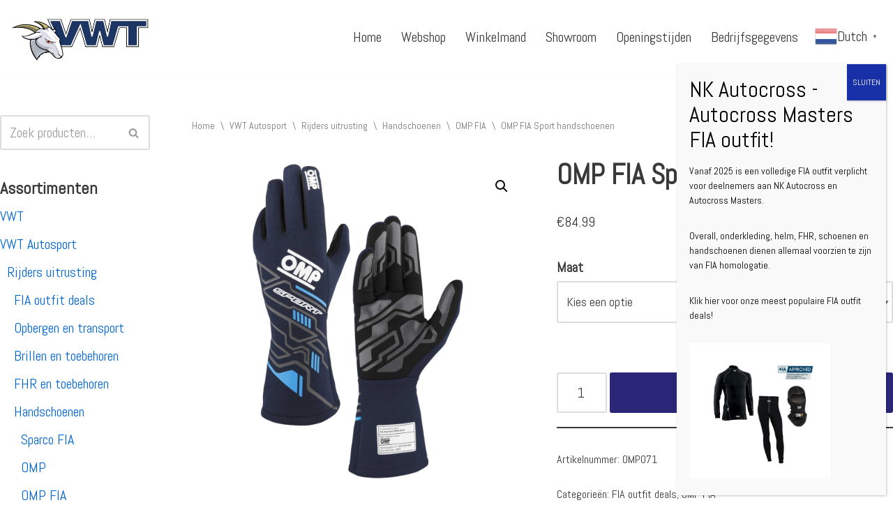

--- FILE ---
content_type: text/html; charset=UTF-8
request_url: https://vanwijlentechniek.com/product/omp-sport-fia-handschoenen-2/
body_size: 121557
content:
<!DOCTYPE html><html lang="nl-NL"><head><meta charset="UTF-8"><meta name="viewport" content="width=device-width, initial-scale=1, minimum-scale=1"><link rel="profile" href="http://gmpg.org/xfn/11"><link media="all" href="https://vanwijlentechniek.com/wp-content/cache/autoptimize/css/autoptimize_398790fbc3fdb22349f462dc5c09efee.css" rel="stylesheet"><link media="only screen and (max-width: 768px)" href="https://vanwijlentechniek.com/wp-content/cache/autoptimize/css/autoptimize_645e25746732f92ab8912b8a07744c57.css" rel="stylesheet"><title>OMP FIA Sport handschoenen &#8211; VWT</title><meta name='robots' content='max-image-preview:large' /> <script defer src="[data-uri]"></script> <link rel='dns-prefetch' href='//stats.wp.com' /><link rel='dns-prefetch' href='//fonts.googleapis.com' /><link rel='dns-prefetch' href='//i0.wp.com' /><link rel='dns-prefetch' href='//c0.wp.com' /><link rel="alternate" type="application/rss+xml" title="VWT &raquo; feed" href="https://vanwijlentechniek.com/feed/" /><link rel="alternate" type="application/rss+xml" title="VWT &raquo; reactiesfeed" href="https://vanwijlentechniek.com/comments/feed/" /> <script defer src="[data-uri]"></script> <style id='wp-emoji-styles-inline-css'>img.wp-smiley, img.emoji {
		display: inline !important;
		border: none !important;
		box-shadow: none !important;
		height: 1em !important;
		width: 1em !important;
		margin: 0 0.07em !important;
		vertical-align: -0.1em !important;
		background: none !important;
		padding: 0 !important;
	}</style><style id='jetpack-sharing-buttons-style-inline-css'>.jetpack-sharing-buttons__services-list{display:flex;flex-direction:row;flex-wrap:wrap;gap:0;list-style-type:none;margin:5px;padding:0}.jetpack-sharing-buttons__services-list.has-small-icon-size{font-size:12px}.jetpack-sharing-buttons__services-list.has-normal-icon-size{font-size:16px}.jetpack-sharing-buttons__services-list.has-large-icon-size{font-size:24px}.jetpack-sharing-buttons__services-list.has-huge-icon-size{font-size:36px}@media print{.jetpack-sharing-buttons__services-list{display:none!important}}.editor-styles-wrapper .wp-block-jetpack-sharing-buttons{gap:0;padding-inline-start:0}ul.jetpack-sharing-buttons__services-list.has-background{padding:1.25em 2.375em}</style><style id='classic-theme-styles-inline-css'>/*! This file is auto-generated */
.wp-block-button__link{color:#fff;background-color:#32373c;border-radius:9999px;box-shadow:none;text-decoration:none;padding:calc(.667em + 2px) calc(1.333em + 2px);font-size:1.125em}.wp-block-file__button{background:#32373c;color:#fff;text-decoration:none}</style><style id='global-styles-inline-css'>:root{--wp--preset--aspect-ratio--square: 1;--wp--preset--aspect-ratio--4-3: 4/3;--wp--preset--aspect-ratio--3-4: 3/4;--wp--preset--aspect-ratio--3-2: 3/2;--wp--preset--aspect-ratio--2-3: 2/3;--wp--preset--aspect-ratio--16-9: 16/9;--wp--preset--aspect-ratio--9-16: 9/16;--wp--preset--color--black: #000000;--wp--preset--color--cyan-bluish-gray: #abb8c3;--wp--preset--color--white: #ffffff;--wp--preset--color--pale-pink: #f78da7;--wp--preset--color--vivid-red: #cf2e2e;--wp--preset--color--luminous-vivid-orange: #ff6900;--wp--preset--color--luminous-vivid-amber: #fcb900;--wp--preset--color--light-green-cyan: #7bdcb5;--wp--preset--color--vivid-green-cyan: #00d084;--wp--preset--color--pale-cyan-blue: #8ed1fc;--wp--preset--color--vivid-cyan-blue: #0693e3;--wp--preset--color--vivid-purple: #9b51e0;--wp--preset--color--neve-link-color: var(--nv-primary-accent);--wp--preset--color--neve-link-hover-color: var(--nv-secondary-accent);--wp--preset--color--nv-site-bg: var(--nv-site-bg);--wp--preset--color--nv-light-bg: var(--nv-light-bg);--wp--preset--color--nv-dark-bg: var(--nv-dark-bg);--wp--preset--color--neve-text-color: var(--nv-text-color);--wp--preset--color--nv-text-dark-bg: var(--nv-text-dark-bg);--wp--preset--color--nv-c-1: var(--nv-c-1);--wp--preset--color--nv-c-2: var(--nv-c-2);--wp--preset--gradient--vivid-cyan-blue-to-vivid-purple: linear-gradient(135deg,rgba(6,147,227,1) 0%,rgb(155,81,224) 100%);--wp--preset--gradient--light-green-cyan-to-vivid-green-cyan: linear-gradient(135deg,rgb(122,220,180) 0%,rgb(0,208,130) 100%);--wp--preset--gradient--luminous-vivid-amber-to-luminous-vivid-orange: linear-gradient(135deg,rgba(252,185,0,1) 0%,rgba(255,105,0,1) 100%);--wp--preset--gradient--luminous-vivid-orange-to-vivid-red: linear-gradient(135deg,rgba(255,105,0,1) 0%,rgb(207,46,46) 100%);--wp--preset--gradient--very-light-gray-to-cyan-bluish-gray: linear-gradient(135deg,rgb(238,238,238) 0%,rgb(169,184,195) 100%);--wp--preset--gradient--cool-to-warm-spectrum: linear-gradient(135deg,rgb(74,234,220) 0%,rgb(151,120,209) 20%,rgb(207,42,186) 40%,rgb(238,44,130) 60%,rgb(251,105,98) 80%,rgb(254,248,76) 100%);--wp--preset--gradient--blush-light-purple: linear-gradient(135deg,rgb(255,206,236) 0%,rgb(152,150,240) 100%);--wp--preset--gradient--blush-bordeaux: linear-gradient(135deg,rgb(254,205,165) 0%,rgb(254,45,45) 50%,rgb(107,0,62) 100%);--wp--preset--gradient--luminous-dusk: linear-gradient(135deg,rgb(255,203,112) 0%,rgb(199,81,192) 50%,rgb(65,88,208) 100%);--wp--preset--gradient--pale-ocean: linear-gradient(135deg,rgb(255,245,203) 0%,rgb(182,227,212) 50%,rgb(51,167,181) 100%);--wp--preset--gradient--electric-grass: linear-gradient(135deg,rgb(202,248,128) 0%,rgb(113,206,126) 100%);--wp--preset--gradient--midnight: linear-gradient(135deg,rgb(2,3,129) 0%,rgb(40,116,252) 100%);--wp--preset--font-size--small: 13px;--wp--preset--font-size--medium: 20px;--wp--preset--font-size--large: 36px;--wp--preset--font-size--x-large: 42px;--wp--preset--font-family--inter: "Inter", sans-serif;--wp--preset--font-family--cardo: Cardo;--wp--preset--spacing--20: 0.44rem;--wp--preset--spacing--30: 0.67rem;--wp--preset--spacing--40: 1rem;--wp--preset--spacing--50: 1.5rem;--wp--preset--spacing--60: 2.25rem;--wp--preset--spacing--70: 3.38rem;--wp--preset--spacing--80: 5.06rem;--wp--preset--shadow--natural: 6px 6px 9px rgba(0, 0, 0, 0.2);--wp--preset--shadow--deep: 12px 12px 50px rgba(0, 0, 0, 0.4);--wp--preset--shadow--sharp: 6px 6px 0px rgba(0, 0, 0, 0.2);--wp--preset--shadow--outlined: 6px 6px 0px -3px rgba(255, 255, 255, 1), 6px 6px rgba(0, 0, 0, 1);--wp--preset--shadow--crisp: 6px 6px 0px rgba(0, 0, 0, 1);}:where(.is-layout-flex){gap: 0.5em;}:where(.is-layout-grid){gap: 0.5em;}body .is-layout-flex{display: flex;}.is-layout-flex{flex-wrap: wrap;align-items: center;}.is-layout-flex > :is(*, div){margin: 0;}body .is-layout-grid{display: grid;}.is-layout-grid > :is(*, div){margin: 0;}:where(.wp-block-columns.is-layout-flex){gap: 2em;}:where(.wp-block-columns.is-layout-grid){gap: 2em;}:where(.wp-block-post-template.is-layout-flex){gap: 1.25em;}:where(.wp-block-post-template.is-layout-grid){gap: 1.25em;}.has-black-color{color: var(--wp--preset--color--black) !important;}.has-cyan-bluish-gray-color{color: var(--wp--preset--color--cyan-bluish-gray) !important;}.has-white-color{color: var(--wp--preset--color--white) !important;}.has-pale-pink-color{color: var(--wp--preset--color--pale-pink) !important;}.has-vivid-red-color{color: var(--wp--preset--color--vivid-red) !important;}.has-luminous-vivid-orange-color{color: var(--wp--preset--color--luminous-vivid-orange) !important;}.has-luminous-vivid-amber-color{color: var(--wp--preset--color--luminous-vivid-amber) !important;}.has-light-green-cyan-color{color: var(--wp--preset--color--light-green-cyan) !important;}.has-vivid-green-cyan-color{color: var(--wp--preset--color--vivid-green-cyan) !important;}.has-pale-cyan-blue-color{color: var(--wp--preset--color--pale-cyan-blue) !important;}.has-vivid-cyan-blue-color{color: var(--wp--preset--color--vivid-cyan-blue) !important;}.has-vivid-purple-color{color: var(--wp--preset--color--vivid-purple) !important;}.has-neve-link-color-color{color: var(--wp--preset--color--neve-link-color) !important;}.has-neve-link-hover-color-color{color: var(--wp--preset--color--neve-link-hover-color) !important;}.has-nv-site-bg-color{color: var(--wp--preset--color--nv-site-bg) !important;}.has-nv-light-bg-color{color: var(--wp--preset--color--nv-light-bg) !important;}.has-nv-dark-bg-color{color: var(--wp--preset--color--nv-dark-bg) !important;}.has-neve-text-color-color{color: var(--wp--preset--color--neve-text-color) !important;}.has-nv-text-dark-bg-color{color: var(--wp--preset--color--nv-text-dark-bg) !important;}.has-nv-c-1-color{color: var(--wp--preset--color--nv-c-1) !important;}.has-nv-c-2-color{color: var(--wp--preset--color--nv-c-2) !important;}.has-black-background-color{background-color: var(--wp--preset--color--black) !important;}.has-cyan-bluish-gray-background-color{background-color: var(--wp--preset--color--cyan-bluish-gray) !important;}.has-white-background-color{background-color: var(--wp--preset--color--white) !important;}.has-pale-pink-background-color{background-color: var(--wp--preset--color--pale-pink) !important;}.has-vivid-red-background-color{background-color: var(--wp--preset--color--vivid-red) !important;}.has-luminous-vivid-orange-background-color{background-color: var(--wp--preset--color--luminous-vivid-orange) !important;}.has-luminous-vivid-amber-background-color{background-color: var(--wp--preset--color--luminous-vivid-amber) !important;}.has-light-green-cyan-background-color{background-color: var(--wp--preset--color--light-green-cyan) !important;}.has-vivid-green-cyan-background-color{background-color: var(--wp--preset--color--vivid-green-cyan) !important;}.has-pale-cyan-blue-background-color{background-color: var(--wp--preset--color--pale-cyan-blue) !important;}.has-vivid-cyan-blue-background-color{background-color: var(--wp--preset--color--vivid-cyan-blue) !important;}.has-vivid-purple-background-color{background-color: var(--wp--preset--color--vivid-purple) !important;}.has-neve-link-color-background-color{background-color: var(--wp--preset--color--neve-link-color) !important;}.has-neve-link-hover-color-background-color{background-color: var(--wp--preset--color--neve-link-hover-color) !important;}.has-nv-site-bg-background-color{background-color: var(--wp--preset--color--nv-site-bg) !important;}.has-nv-light-bg-background-color{background-color: var(--wp--preset--color--nv-light-bg) !important;}.has-nv-dark-bg-background-color{background-color: var(--wp--preset--color--nv-dark-bg) !important;}.has-neve-text-color-background-color{background-color: var(--wp--preset--color--neve-text-color) !important;}.has-nv-text-dark-bg-background-color{background-color: var(--wp--preset--color--nv-text-dark-bg) !important;}.has-nv-c-1-background-color{background-color: var(--wp--preset--color--nv-c-1) !important;}.has-nv-c-2-background-color{background-color: var(--wp--preset--color--nv-c-2) !important;}.has-black-border-color{border-color: var(--wp--preset--color--black) !important;}.has-cyan-bluish-gray-border-color{border-color: var(--wp--preset--color--cyan-bluish-gray) !important;}.has-white-border-color{border-color: var(--wp--preset--color--white) !important;}.has-pale-pink-border-color{border-color: var(--wp--preset--color--pale-pink) !important;}.has-vivid-red-border-color{border-color: var(--wp--preset--color--vivid-red) !important;}.has-luminous-vivid-orange-border-color{border-color: var(--wp--preset--color--luminous-vivid-orange) !important;}.has-luminous-vivid-amber-border-color{border-color: var(--wp--preset--color--luminous-vivid-amber) !important;}.has-light-green-cyan-border-color{border-color: var(--wp--preset--color--light-green-cyan) !important;}.has-vivid-green-cyan-border-color{border-color: var(--wp--preset--color--vivid-green-cyan) !important;}.has-pale-cyan-blue-border-color{border-color: var(--wp--preset--color--pale-cyan-blue) !important;}.has-vivid-cyan-blue-border-color{border-color: var(--wp--preset--color--vivid-cyan-blue) !important;}.has-vivid-purple-border-color{border-color: var(--wp--preset--color--vivid-purple) !important;}.has-neve-link-color-border-color{border-color: var(--wp--preset--color--neve-link-color) !important;}.has-neve-link-hover-color-border-color{border-color: var(--wp--preset--color--neve-link-hover-color) !important;}.has-nv-site-bg-border-color{border-color: var(--wp--preset--color--nv-site-bg) !important;}.has-nv-light-bg-border-color{border-color: var(--wp--preset--color--nv-light-bg) !important;}.has-nv-dark-bg-border-color{border-color: var(--wp--preset--color--nv-dark-bg) !important;}.has-neve-text-color-border-color{border-color: var(--wp--preset--color--neve-text-color) !important;}.has-nv-text-dark-bg-border-color{border-color: var(--wp--preset--color--nv-text-dark-bg) !important;}.has-nv-c-1-border-color{border-color: var(--wp--preset--color--nv-c-1) !important;}.has-nv-c-2-border-color{border-color: var(--wp--preset--color--nv-c-2) !important;}.has-vivid-cyan-blue-to-vivid-purple-gradient-background{background: var(--wp--preset--gradient--vivid-cyan-blue-to-vivid-purple) !important;}.has-light-green-cyan-to-vivid-green-cyan-gradient-background{background: var(--wp--preset--gradient--light-green-cyan-to-vivid-green-cyan) !important;}.has-luminous-vivid-amber-to-luminous-vivid-orange-gradient-background{background: var(--wp--preset--gradient--luminous-vivid-amber-to-luminous-vivid-orange) !important;}.has-luminous-vivid-orange-to-vivid-red-gradient-background{background: var(--wp--preset--gradient--luminous-vivid-orange-to-vivid-red) !important;}.has-very-light-gray-to-cyan-bluish-gray-gradient-background{background: var(--wp--preset--gradient--very-light-gray-to-cyan-bluish-gray) !important;}.has-cool-to-warm-spectrum-gradient-background{background: var(--wp--preset--gradient--cool-to-warm-spectrum) !important;}.has-blush-light-purple-gradient-background{background: var(--wp--preset--gradient--blush-light-purple) !important;}.has-blush-bordeaux-gradient-background{background: var(--wp--preset--gradient--blush-bordeaux) !important;}.has-luminous-dusk-gradient-background{background: var(--wp--preset--gradient--luminous-dusk) !important;}.has-pale-ocean-gradient-background{background: var(--wp--preset--gradient--pale-ocean) !important;}.has-electric-grass-gradient-background{background: var(--wp--preset--gradient--electric-grass) !important;}.has-midnight-gradient-background{background: var(--wp--preset--gradient--midnight) !important;}.has-small-font-size{font-size: var(--wp--preset--font-size--small) !important;}.has-medium-font-size{font-size: var(--wp--preset--font-size--medium) !important;}.has-large-font-size{font-size: var(--wp--preset--font-size--large) !important;}.has-x-large-font-size{font-size: var(--wp--preset--font-size--x-large) !important;}.has-inter-font-family{font-family: var(--wp--preset--font-family--inter) !important;}.has-cardo-font-family{font-family: var(--wp--preset--font-family--cardo) !important;}
:where(.wp-block-post-template.is-layout-flex){gap: 1.25em;}:where(.wp-block-post-template.is-layout-grid){gap: 1.25em;}
:where(.wp-block-columns.is-layout-flex){gap: 2em;}:where(.wp-block-columns.is-layout-grid){gap: 2em;}
:root :where(.wp-block-pullquote){font-size: 1.5em;line-height: 1.6;}</style><style id='woocommerce-layout-inline-css'>.infinite-scroll .woocommerce-pagination {
		display: none;
	}</style><style id='woocommerce-inline-inline-css'>.woocommerce form .form-row .required { visibility: visible; }</style><style id='neve-style-inline-css'>.nv-meta-list li.meta:not(:last-child):after { content:"/" }.nv-meta-list .no-mobile{
			display:none;
		}.nv-meta-list li.last::after{
			content: ""!important;
		}@media (min-width: 769px) {
			.nv-meta-list .no-mobile {
				display: inline-block;
			}
			.nv-meta-list li.last:not(:last-child)::after {
		 		content: "/" !important;
			}
		}
 :root{ --container: 748px;--postwidth:100%; --primarybtnbg: #172fa7; --primarybtnhoverbg: var(--nv-primary-accent); --primarybtncolor: #ffffff; --secondarybtncolor: var(--nv-primary-accent); --primarybtnhovercolor: #ffffff; --secondarybtnhovercolor: var(--nv-primary-accent);--primarybtnborderradius:3px;--secondarybtnborderradius:3px;--secondarybtnborderwidth:3px;--btnpadding:13px 15px;--primarybtnpadding:13px 15px;--secondarybtnpadding:calc(13px - 3px) calc(15px - 3px); --bodyfontfamily: Abel; --bodyfontsize: 15px; --bodylineheight: 1.6em; --bodyletterspacing: 0px; --bodyfontweight: 400; --bodytexttransform: none; --headingsfontfamily: Abel; --h1fontsize: 36px; --h1fontweight: 700; --h1lineheight: 1.2; --h1letterspacing: 0px; --h1texttransform: none; --h2fontsize: 28px; --h2fontweight: 700; --h2lineheight: 1.3; --h2letterspacing: 0px; --h2texttransform: none; --h3fontsize: 24px; --h3fontweight: 700; --h3lineheight: 1.4; --h3letterspacing: 0px; --h3texttransform: none; --h4fontsize: 20px; --h4fontweight: 700; --h4lineheight: 1.6; --h4letterspacing: 0px; --h4texttransform: none; --h5fontsize: 16px; --h5fontweight: 700; --h5lineheight: 1.6; --h5letterspacing: 0px; --h5texttransform: none; --h6fontsize: 14px; --h6fontweight: 700; --h6lineheight: 1.6; --h6letterspacing: 0px; --h6texttransform: none;--formfieldborderwidth:2px;--formfieldborderradius:3px; --formfieldbgcolor: var(--nv-site-bg); --formfieldbordercolor: #dddddd; --formfieldcolor: var(--nv-text-color);--formfieldpadding:10px 12px; } .has-neve-button-color-color{ color: #172fa7!important; } .has-neve-button-color-background-color{ background-color: #172fa7!important; } .alignfull > [class*="__inner-container"], .alignwide > [class*="__inner-container"]{ max-width:718px;margin:auto } .nv-meta-list{ --avatarsize: 20px; } .single .nv-meta-list{ --avatarsize: 20px; } .nv-is-boxed.nv-comments-wrap{ --padding:20px; } .nv-is-boxed.comment-respond{ --padding:20px; } .single:not(.single-product), .page{ --c-vspace:0 0 0 0;; } .global-styled{ --bgcolor: var(--nv-site-bg); } .header-top{ --rowbcolor: var(--nv-light-bg); --color: var(--nv-text-color); --bgcolor: var(--nv-site-bg); } .header-main{ --rowbcolor: var(--nv-light-bg); --color: var(--nv-text-color); } .header-bottom{ --rowbcolor: var(--nv-light-bg); --color: var(--nv-text-color); --bgcolor: var(--nv-site-bg); } .header-menu-sidebar-bg{ --justify: flex-start; --textalign: left;--flexg: 1;--wrapdropdownwidth: auto; --color: var(--nv-text-color); --bgcolor: var(--nv-site-bg); } .header-menu-sidebar{ width: 360px; } .builder-item--logo{ --maxwidth: 120px; --fs: 24px;--padding:10px 0;--margin:0; --textalign: left;--justify: flex-start; } .builder-item--nav-icon,.header-menu-sidebar .close-sidebar-panel .navbar-toggle{ --borderradius:0; } .builder-item--nav-icon{ --label-margin:0 5px 0 0;;--padding:10px 15px;--margin:0; } .builder-item--primary-menu{ --hovercolor: var(--nv-secondary-accent); --hovertextcolor: var(--nv-text-color); --activecolor: var(--nv-secondary-accent); --spacing: 20px; --height: 25px;--padding:0;--margin:0; --fontsize: 1em; --lineheight: 1.6; --letterspacing: 0px; --fontweight: 500; --texttransform: none; --iconsize: 1em; } .hfg-is-group.has-primary-menu .inherit-ff{ --inheritedfw: 500; } .footer-top-inner .row{ grid-template-columns:1fr 1fr 1fr; --valign: flex-start; } .footer-top{ --rowbcolor: var(--nv-light-bg); --color: var(--nv-text-color); --bgcolor: var(--nv-site-bg); } .footer-main-inner .row{ grid-template-columns:1fr 1fr 1fr; --valign: flex-start; } .footer-main{ --rowbcolor: var(--nv-light-bg); --color: var(--nv-text-color); --bgcolor: var(--nv-site-bg); } .footer-bottom-inner .row{ grid-template-columns:1fr; --valign: flex-start; } .footer-bottom{ --rowbcolor: var(--nv-light-bg); --color: #fffefe; --bgcolor: #ffffff; } @media(min-width: 576px){ :root{ --container: 992px;--postwidth:50%;--btnpadding:13px 15px;--primarybtnpadding:13px 15px;--secondarybtnpadding:calc(13px - 3px) calc(15px - 3px); --bodyfontsize: 16px; --bodylineheight: 1.6em; --bodyletterspacing: 0px; --h1fontsize: 38px; --h1lineheight: 1.2; --h1letterspacing: 0px; --h2fontsize: 30px; --h2lineheight: 1.2; --h2letterspacing: 0px; --h3fontsize: 26px; --h3lineheight: 1.4; --h3letterspacing: 0px; --h4fontsize: 22px; --h4lineheight: 1.5; --h4letterspacing: 0px; --h5fontsize: 18px; --h5lineheight: 1.6; --h5letterspacing: 0px; --h6fontsize: 14px; --h6lineheight: 1.6; --h6letterspacing: 0px; } .nv-meta-list{ --avatarsize: 20px; } .single .nv-meta-list{ --avatarsize: 20px; } .nv-is-boxed.nv-comments-wrap{ --padding:30px; } .nv-is-boxed.comment-respond{ --padding:30px; } .single:not(.single-product), .page{ --c-vspace:0 0 0 0;; } .header-menu-sidebar-bg{ --justify: flex-start; --textalign: left;--flexg: 1;--wrapdropdownwidth: auto; } .header-menu-sidebar{ width: 360px; } .builder-item--logo{ --maxwidth: 120px; --fs: 24px;--padding:10px 0;--margin:0; --textalign: left;--justify: flex-start; } .builder-item--nav-icon{ --label-margin:0 5px 0 0;;--padding:10px 15px;--margin:0; } .builder-item--primary-menu{ --spacing: 20px; --height: 25px;--padding:0;--margin:0; --fontsize: 1em; --lineheight: 1.6; --letterspacing: 0px; --iconsize: 1em; } }@media(min-width: 960px){ :root{ --container: 2000px;--postwidth:33.333333333333%;--btnpadding:13px 15px;--primarybtnpadding:13px 15px;--secondarybtnpadding:calc(13px - 3px) calc(15px - 3px); --bodyfontsize: 20px; --bodylineheight: 1.5em; --bodyletterspacing: 0px; --h1fontsize: 40px; --h1lineheight: 1.1; --h1letterspacing: 0px; --h2fontsize: 32px; --h2lineheight: 1.2; --h2letterspacing: 0px; --h3fontsize: 28px; --h3lineheight: 1.4; --h3letterspacing: 0px; --h4fontsize: 24px; --h4lineheight: 1.5; --h4letterspacing: 0px; --h5fontsize: 20px; --h5lineheight: 1.6; --h5letterspacing: 0px; --h6fontsize: 16px; --h6lineheight: 1.6; --h6letterspacing: 0px; } #content .container .col, #content .container-fluid .col{ max-width: 79%; } .alignfull > [class*="__inner-container"], .alignwide > [class*="__inner-container"]{ max-width:1550px } .container-fluid .alignfull > [class*="__inner-container"], .container-fluid .alignwide > [class*="__inner-container"]{ max-width:calc(79% + 15px) } .nv-sidebar-wrap, .nv-sidebar-wrap.shop-sidebar{ max-width: 21%; } .nv-meta-list{ --avatarsize: 20px; } .single .nv-meta-list{ --avatarsize: 20px; } .nv-is-boxed.nv-comments-wrap{ --padding:40px; } .nv-is-boxed.comment-respond{ --padding:40px; } .single:not(.single-product), .page{ --c-vspace:0 0 0 0;; } .header-menu-sidebar-bg{ --justify: flex-start; --textalign: left;--flexg: 1;--wrapdropdownwidth: auto; } .header-menu-sidebar{ width: 360px; } .builder-item--logo{ --maxwidth: 200px; --fs: 24px;--padding:10px 0 10px 0;;--margin:0; --textalign: left;--justify: flex-start; } .builder-item--nav-icon{ --label-margin:0 5px 0 0;;--padding:10px 15px;--margin:0; } .builder-item--primary-menu{ --spacing: 20px; --height: 25px;--padding:0;--margin:0; --fontsize: 1em; --lineheight: 1.6; --letterspacing: 0px; --iconsize: 1em; } }.nv-content-wrap .elementor a:not(.button):not(.wp-block-file__button){ text-decoration: none; }:root{--nv-primary-accent:#0366d6;--nv-secondary-accent:#0e509a;--nv-site-bg:#ffffff;--nv-light-bg:#ededed;--nv-dark-bg:#14171c;--nv-text-color:#393939;--nv-text-dark-bg:#ffffff;--nv-c-1:#172fa7;--nv-c-2:#172fa7;--nv-fallback-ff:Arial, Helvetica, sans-serif;}
:root{--e-global-color-nvprimaryaccent:#0366d6;--e-global-color-nvsecondaryaccent:#0e509a;--e-global-color-nvsitebg:#ffffff;--e-global-color-nvlightbg:#ededed;--e-global-color-nvdarkbg:#14171c;--e-global-color-nvtextcolor:#393939;--e-global-color-nvtextdarkbg:#ffffff;--e-global-color-nvc1:#172fa7;--e-global-color-nvc2:#172fa7;}</style><link rel='stylesheet' id='popup-maker-site-css' href='https://vanwijlentechniek.com/wp-content/cache/autoptimize/css/autoptimize_single_a76f7685dadbb22edcdf387384122b2c.css?generated=1737899226&#038;ver=1.20.2' media='all' /><link rel='stylesheet' id='neve-google-font-abel-css' href='//fonts.googleapis.com/css?family=Abel%3A400%2C700%2C500&#038;display=swap&#038;ver=3.8.12' media='all' /> <script src="https://vanwijlentechniek.com/wp-includes/js/jquery/jquery.min.js?ver=3.7.1" id="jquery-core-js"></script> <script defer src="https://vanwijlentechniek.com/wp-includes/js/jquery/jquery-migrate.min.js?ver=3.4.1" id="jquery-migrate-js"></script> <script src="https://vanwijlentechniek.com/wp-content/plugins/woocommerce/assets/js/jquery-blockui/jquery.blockUI.min.js?ver=2.7.0-wc.9.3.3" id="jquery-blockui-js" defer data-wp-strategy="defer"></script> <script defer id="wc-add-to-cart-js-extra" src="[data-uri]"></script> <script src="https://vanwijlentechniek.com/wp-content/plugins/woocommerce/assets/js/frontend/add-to-cart.min.js?ver=9.3.3" id="wc-add-to-cart-js" defer data-wp-strategy="defer"></script> <script src="https://vanwijlentechniek.com/wp-content/plugins/woocommerce/assets/js/zoom/jquery.zoom.min.js?ver=1.7.21-wc.9.3.3" id="zoom-js" defer data-wp-strategy="defer"></script> <script src="https://vanwijlentechniek.com/wp-content/plugins/woocommerce/assets/js/flexslider/jquery.flexslider.min.js?ver=2.7.2-wc.9.3.3" id="flexslider-js" defer data-wp-strategy="defer"></script> <script src="https://vanwijlentechniek.com/wp-content/plugins/woocommerce/assets/js/photoswipe/photoswipe.min.js?ver=4.1.1-wc.9.3.3" id="photoswipe-js" defer data-wp-strategy="defer"></script> <script src="https://vanwijlentechniek.com/wp-content/plugins/woocommerce/assets/js/photoswipe/photoswipe-ui-default.min.js?ver=4.1.1-wc.9.3.3" id="photoswipe-ui-default-js" defer data-wp-strategy="defer"></script> <script defer id="wc-single-product-js-extra" src="[data-uri]"></script> <script src="https://vanwijlentechniek.com/wp-content/plugins/woocommerce/assets/js/frontend/single-product.min.js?ver=9.3.3" id="wc-single-product-js" defer data-wp-strategy="defer"></script> <script src="https://vanwijlentechniek.com/wp-content/plugins/woocommerce/assets/js/js-cookie/js.cookie.min.js?ver=2.1.4-wc.9.3.3" id="js-cookie-js" defer data-wp-strategy="defer"></script> <script defer id="woocommerce-js-extra" src="[data-uri]"></script> <script src="https://vanwijlentechniek.com/wp-content/plugins/woocommerce/assets/js/frontend/woocommerce.min.js?ver=9.3.3" id="woocommerce-js" defer data-wp-strategy="defer"></script> <script src="https://stats.wp.com/s-202546.js" id="woocommerce-analytics-js" defer data-wp-strategy="defer"></script> <link rel="https://api.w.org/" href="https://vanwijlentechniek.com/wp-json/" /><link rel="alternate" title="JSON" type="application/json" href="https://vanwijlentechniek.com/wp-json/wp/v2/product/44778" /><link rel="EditURI" type="application/rsd+xml" title="RSD" href="https://vanwijlentechniek.com/xmlrpc.php?rsd" /><meta name="generator" content="WordPress 6.6.4" /><meta name="generator" content="WooCommerce 9.3.3" /><link rel="canonical" href="https://vanwijlentechniek.com/product/omp-sport-fia-handschoenen-2/" /><link rel='shortlink' href='https://vanwijlentechniek.com/?p=44778' /><link rel="alternate" title="oEmbed (JSON)" type="application/json+oembed" href="https://vanwijlentechniek.com/wp-json/oembed/1.0/embed?url=https%3A%2F%2Fvanwijlentechniek.com%2Fproduct%2Fomp-sport-fia-handschoenen-2%2F" /><link rel="alternate" title="oEmbed (XML)" type="text/xml+oembed" href="https://vanwijlentechniek.com/wp-json/oembed/1.0/embed?url=https%3A%2F%2Fvanwijlentechniek.com%2Fproduct%2Fomp-sport-fia-handschoenen-2%2F&#038;format=xml" /> <style>img#wpstats{display:none}</style><noscript><style>.woocommerce-product-gallery{ opacity: 1 !important; }</style></noscript><meta name="generator" content="Elementor 3.25.3; features: additional_custom_breakpoints, e_optimized_control_loading; settings: css_print_method-external, google_font-enabled, font_display-auto"> <script defer src="[data-uri]"></script>  <script defer src="[data-uri]"></script> <style>.e-con.e-parent:nth-of-type(n+4):not(.e-lazyloaded):not(.e-no-lazyload),
				.e-con.e-parent:nth-of-type(n+4):not(.e-lazyloaded):not(.e-no-lazyload) * {
					background-image: none !important;
				}
				@media screen and (max-height: 1024px) {
					.e-con.e-parent:nth-of-type(n+3):not(.e-lazyloaded):not(.e-no-lazyload),
					.e-con.e-parent:nth-of-type(n+3):not(.e-lazyloaded):not(.e-no-lazyload) * {
						background-image: none !important;
					}
				}
				@media screen and (max-height: 640px) {
					.e-con.e-parent:nth-of-type(n+2):not(.e-lazyloaded):not(.e-no-lazyload),
					.e-con.e-parent:nth-of-type(n+2):not(.e-lazyloaded):not(.e-no-lazyload) * {
						background-image: none !important;
					}
				}</style><style id='wp-fonts-local'>@font-face{font-family:Inter;font-style:normal;font-weight:300 900;font-display:fallback;src:url('https://vanwijlentechniek.com/wp-content/plugins/woocommerce/assets/fonts/Inter-VariableFont_slnt,wght.woff2') format('woff2');font-stretch:normal;}
@font-face{font-family:Cardo;font-style:normal;font-weight:400;font-display:fallback;src:url('https://vanwijlentechniek.com/wp-content/plugins/woocommerce/assets/fonts/cardo_normal_400.woff2') format('woff2');}</style><link rel="icon" href="https://i0.wp.com/vanwijlentechniek.com/wp-content/uploads/2021/04/cropped-Automotivemini.jpg?fit=32%2C32&#038;ssl=1" sizes="32x32" /><link rel="icon" href="https://i0.wp.com/vanwijlentechniek.com/wp-content/uploads/2021/04/cropped-Automotivemini.jpg?fit=192%2C192&#038;ssl=1" sizes="192x192" /><link rel="apple-touch-icon" href="https://i0.wp.com/vanwijlentechniek.com/wp-content/uploads/2021/04/cropped-Automotivemini.jpg?fit=180%2C180&#038;ssl=1" /><meta name="msapplication-TileImage" content="https://i0.wp.com/vanwijlentechniek.com/wp-content/uploads/2021/04/cropped-Automotivemini.jpg?fit=270%2C270&#038;ssl=1" /><style id="wp-custom-css">.hfg_header .header-bottom-inner {
    background-color: #ddd;
}</style><style type="text/css">p.demo_store{background-color:#2b2677;color:#c0bede;}.woocommerce small.note{color:#777;}.woocommerce .woocommerce-breadcrumb{color:#777;}.woocommerce .woocommerce-breadcrumb a{color:#777;}.woocommerce div.product span.price,.woocommerce div.product p.price{color:#2f26af;}.woocommerce div.product .stock{color:#2f26af;}.woocommerce span.onsale{background-color:#2f26af;color:#fff;}.woocommerce ul.products li.product .price{color:#2f26af;}.woocommerce ul.products li.product .price .from{color:rgba(107, 107, 107, 0.5);}.woocommerce nav.woocommerce-pagination ul{border:1px solid #ffc9c9;}.woocommerce nav.woocommerce-pagination ul li{border-right:1px solid #ffc9c9;}.woocommerce nav.woocommerce-pagination ul li span.current,.woocommerce nav.woocommerce-pagination ul li a:hover,.woocommerce nav.woocommerce-pagination ul li a:focus{background:#fffcfc;color:#ff3030;}.woocommerce a.button,.woocommerce button.button,.woocommerce input.button,.woocommerce #respond input#submit{color:#b71212;background-color:#fffcfc;}.woocommerce a.button:hover,.woocommerce button.button:hover,.woocommerce input.button:hover,.woocommerce #respond input#submit:hover{background-color:#eeebeb;color:#b71212;}.woocommerce a.button.alt,.woocommerce button.button.alt,.woocommerce input.button.alt,.woocommerce #respond input#submit.alt{background-color:#2b2677;color:#c0bede;}.woocommerce a.button.alt:hover,.woocommerce button.button.alt:hover,.woocommerce input.button.alt:hover,.woocommerce #respond input#submit.alt:hover{background-color:#1a1566;color:#c0bede;}.woocommerce a.button.alt.disabled,.woocommerce button.button.alt.disabled,.woocommerce input.button.alt.disabled,.woocommerce #respond input#submit.alt.disabled,.woocommerce a.button.alt:disabled,.woocommerce button.button.alt:disabled,.woocommerce input.button.alt:disabled,.woocommerce #respond input#submit.alt:disabled,.woocommerce a.button.alt:disabled[disabled],.woocommerce button.button.alt:disabled[disabled],.woocommerce input.button.alt:disabled[disabled],.woocommerce #respond input#submit.alt:disabled[disabled],.woocommerce a.button.alt.disabled:hover,.woocommerce button.button.alt.disabled:hover,.woocommerce input.button.alt.disabled:hover,.woocommerce #respond input#submit.alt.disabled:hover,.woocommerce a.button.alt:disabled:hover,.woocommerce button.button.alt:disabled:hover,.woocommerce input.button.alt:disabled:hover,.woocommerce #respond input#submit.alt:disabled:hover,.woocommerce a.button.alt:disabled[disabled]:hover,.woocommerce button.button.alt:disabled[disabled]:hover,.woocommerce input.button.alt:disabled[disabled]:hover,.woocommerce #respond input#submit.alt:disabled[disabled]:hover{background-color:#2b2677;color:#c0bede;}.woocommerce a.button:disabled:hover,.woocommerce button.button:disabled:hover,.woocommerce input.button:disabled:hover,.woocommerce #respond input#submit:disabled:hover,.woocommerce a.button.disabled:hover,.woocommerce button.button.disabled:hover,.woocommerce input.button.disabled:hover,.woocommerce #respond input#submit.disabled:hover,.woocommerce a.button:disabled[disabled]:hover,.woocommerce button.button:disabled[disabled]:hover,.woocommerce input.button:disabled[disabled]:hover,.woocommerce #respond input#submit:disabled[disabled]:hover{background-color:#fffcfc;}.woocommerce #reviews h2 small{color:#777;}.woocommerce #reviews h2 small a{color:#777;}.woocommerce #reviews #comments ol.commentlist li .meta{color:#777;}.woocommerce #reviews #comments ol.commentlist li img.avatar{background:#fffcfc;border:1px solid #ffeded;}.woocommerce #reviews #comments ol.commentlist li .comment-text{border:1px solid #ffeded;}.woocommerce #reviews #comments ol.commentlist #respond{border:1px solid #ffeded;}.woocommerce .star-rating:before{color:#ffc9c9;}.woocommerce.widget_shopping_cart .total,.woocommerce .widget_shopping_cart .total{border-top:3px double #fffcfc;}.woocommerce form.login,.woocommerce form.checkout_coupon,.woocommerce form.register{border:1px solid #ffc9c9;}.woocommerce .order_details li{border-right:1px dashed #ffc9c9;}.woocommerce .widget_price_filter .ui-slider .ui-slider-handle{background-color:#2b2677;}.woocommerce .widget_price_filter .ui-slider .ui-slider-range{background-color:#2b2677;}.woocommerce .widget_price_filter .price_slider_wrapper .ui-widget-content{background-color:#003;}.woocommerce-cart table.cart td.actions .coupon .input-text{border:1px solid #ffc9c9;}.woocommerce-cart .cart-collaterals .cart_totals p small{color:#777;}.woocommerce-cart .cart-collaterals .cart_totals table small{color:#777;}.woocommerce-cart .cart-collaterals .cart_totals .discount td{color:#2f26af;}.woocommerce-cart .cart-collaterals .cart_totals tr td,.woocommerce-cart .cart-collaterals .cart_totals tr th{border-top:1px solid #fffcfc;}.woocommerce-checkout .checkout .create-account small{color:#777;}.woocommerce-checkout #payment{background:#fffcfc;}.woocommerce-checkout #payment ul.payment_methods{border-bottom:1px solid #ffc9c9;}.woocommerce-checkout #payment div.payment_box{background-color:#ffe3e3;color:#b71212;}.woocommerce-checkout #payment div.payment_box input.input-text,.woocommerce-checkout #payment div.payment_box textarea{border-color:#ffb0b0;border-top-color:#ff9696;}.woocommerce-checkout #payment div.payment_box ::-webkit-input-placeholder{color:#ff9696;}.woocommerce-checkout #payment div.payment_box :-moz-placeholder{color:#ff9696;}.woocommerce-checkout #payment div.payment_box :-ms-input-placeholder{color:#ff9696;}.woocommerce-checkout #payment div.payment_box span.help{color:#777;}.woocommerce-checkout #payment div.payment_box:after{content:"";display:block;border:8px solid #ffe3e3;border-right-color:transparent;border-left-color:transparent;border-top-color:transparent;position:absolute;top:-3px;left:0;margin:-1em 0 0 2em;}</style><style id="wpforms-css-vars-root">:root {
					--wpforms-field-border-radius: 3px;
--wpforms-field-border-style: solid;
--wpforms-field-border-size: 1px;
--wpforms-field-background-color: #ffffff;
--wpforms-field-border-color: rgba( 0, 0, 0, 0.25 );
--wpforms-field-border-color-spare: rgba( 0, 0, 0, 0.25 );
--wpforms-field-text-color: rgba( 0, 0, 0, 0.7 );
--wpforms-field-menu-color: #ffffff;
--wpforms-label-color: rgba( 0, 0, 0, 0.85 );
--wpforms-label-sublabel-color: rgba( 0, 0, 0, 0.55 );
--wpforms-label-error-color: #d63637;
--wpforms-button-border-radius: 3px;
--wpforms-button-border-style: none;
--wpforms-button-border-size: 1px;
--wpforms-button-background-color: #066aab;
--wpforms-button-border-color: #066aab;
--wpforms-button-text-color: #ffffff;
--wpforms-page-break-color: #066aab;
--wpforms-background-image: none;
--wpforms-background-position: center center;
--wpforms-background-repeat: no-repeat;
--wpforms-background-size: cover;
--wpforms-background-width: 100px;
--wpforms-background-height: 100px;
--wpforms-background-color: rgba( 0, 0, 0, 0 );
--wpforms-background-url: none;
--wpforms-container-padding: 0px;
--wpforms-container-border-style: none;
--wpforms-container-border-width: 1px;
--wpforms-container-border-color: #000000;
--wpforms-container-border-radius: 3px;
--wpforms-field-size-input-height: 43px;
--wpforms-field-size-input-spacing: 15px;
--wpforms-field-size-font-size: 16px;
--wpforms-field-size-line-height: 19px;
--wpforms-field-size-padding-h: 14px;
--wpforms-field-size-checkbox-size: 16px;
--wpforms-field-size-sublabel-spacing: 5px;
--wpforms-field-size-icon-size: 1;
--wpforms-label-size-font-size: 16px;
--wpforms-label-size-line-height: 19px;
--wpforms-label-size-sublabel-font-size: 14px;
--wpforms-label-size-sublabel-line-height: 17px;
--wpforms-button-size-font-size: 17px;
--wpforms-button-size-height: 41px;
--wpforms-button-size-padding-h: 15px;
--wpforms-button-size-margin-top: 10px;
--wpforms-container-shadow-size-box-shadow: none;

				}</style></head><body  class="product-template-default single single-product postid-44778 wp-custom-logo theme-neve woocommerce woocommerce-page woocommerce-no-js  nv-blog-grid nv-sidebar-left menu_sidebar_slide_left elementor-default elementor-kit-4162" id="neve_body"  ><div class="wrapper"><header class="header"  > <a class="neve-skip-link show-on-focus" href="#content" > Ga naar de inhoud </a><div id="header-grid"  class="hfg_header site-header"><nav class="header--row header-main hide-on-mobile hide-on-tablet layout-full-contained nv-navbar header--row"
 data-row-id="main" data-show-on="desktop"><div
 class="header--row-inner header-main-inner"><div class="container"><div
 class="row row--wrapper"
 data-section="hfg_header_layout_main" ><div class="hfg-slot left"><div class="builder-item desktop-left"><div class="item--inner builder-item--logo"
 data-section="title_tagline"
 data-item-id="logo"><div class="site-logo"> <a class="brand" href="https://vanwijlentechniek.com/" title="&larr; VWT"
 aria-label="VWT Autosport productie en service, autosportartikelen, autosport banden en velgen. Alles op 1 adres!" rel="home"><img fetchpriority="high" width="5127" height="1778" src="https://i0.wp.com/vanwijlentechniek.com/wp-content/uploads/2022/01/cropped-Logo-VWT-2022-1.png?fit=5127%2C1778&amp;ssl=1" class="neve-site-logo skip-lazy" alt="" data-variant="logo" decoding="async" srcset="https://i0.wp.com/vanwijlentechniek.com/wp-content/uploads/2022/01/cropped-Logo-VWT-2022-1.png?w=5127&amp;ssl=1 5127w, https://i0.wp.com/vanwijlentechniek.com/wp-content/uploads/2022/01/cropped-Logo-VWT-2022-1.png?resize=300%2C104&amp;ssl=1 300w, https://i0.wp.com/vanwijlentechniek.com/wp-content/uploads/2022/01/cropped-Logo-VWT-2022-1.png?resize=1024%2C355&amp;ssl=1 1024w, https://i0.wp.com/vanwijlentechniek.com/wp-content/uploads/2022/01/cropped-Logo-VWT-2022-1.png?resize=768%2C266&amp;ssl=1 768w, https://i0.wp.com/vanwijlentechniek.com/wp-content/uploads/2022/01/cropped-Logo-VWT-2022-1.png?resize=1536%2C533&amp;ssl=1 1536w, https://i0.wp.com/vanwijlentechniek.com/wp-content/uploads/2022/01/cropped-Logo-VWT-2022-1.png?resize=2048%2C710&amp;ssl=1 2048w, https://i0.wp.com/vanwijlentechniek.com/wp-content/uploads/2022/01/cropped-Logo-VWT-2022-1.png?resize=600%2C208&amp;ssl=1 600w, https://i0.wp.com/vanwijlentechniek.com/wp-content/uploads/2022/01/cropped-Logo-VWT-2022-1.png?w=2400 2400w, https://i0.wp.com/vanwijlentechniek.com/wp-content/uploads/2022/01/cropped-Logo-VWT-2022-1.png?w=3600 3600w" sizes="(max-width: 5127px) 100vw, 5127px" /></a></div></div></div></div><div class="hfg-slot right"><div class="builder-item has-nav"><div class="item--inner builder-item--primary-menu has_menu"
 data-section="header_menu_primary"
 data-item-id="primary-menu"><div class="nv-nav-wrap"><div role="navigation" class="nav-menu-primary style-border-bottom m-style"
 aria-label="Primair menu"><ul id="nv-primary-navigation-main" class="primary-menu-ul nav-ul menu-desktop"><li id="menu-item-4270" class="menu-item menu-item-type-post_type menu-item-object-page menu-item-home menu-item-4270"><div class="wrap"><a href="https://vanwijlentechniek.com/">Home</a></div></li><li id="menu-item-4549" class="menu-item menu-item-type-post_type menu-item-object-page menu-item-4549"><div class="wrap"><a href="https://vanwijlentechniek.com/webshop/">Webshop</a></div></li><li id="menu-item-4603" class="menu-item menu-item-type-post_type menu-item-object-page menu-item-4603"><div class="wrap"><a href="https://vanwijlentechniek.com/5b349-cart/">Winkelmand</a></div></li><li id="menu-item-43747" class="menu-item menu-item-type-post_type menu-item-object-page menu-item-43747"><div class="wrap"><a href="https://vanwijlentechniek.com/showroom/">Showroom</a></div></li><li id="menu-item-42192" class="menu-item menu-item-type-post_type menu-item-object-page menu-item-42192"><div class="wrap"><a href="https://vanwijlentechniek.com/openingstijden/">Openingstijden</a></div></li><li id="menu-item-42173" class="menu-item menu-item-type-post_type menu-item-object-page menu-item-42173"><div class="wrap"><a href="https://vanwijlentechniek.com/bedrijfsgegevens/">Bedrijfsgegevens</a></div></li><li style="position:relative;" class="menu-item menu-item-gtranslate gt-menu-36495"></li></ul></div></div></div></div></div></div></div></div></nav><nav class="header--row header-main hide-on-desktop layout-full-contained nv-navbar header--row"
 data-row-id="main" data-show-on="mobile"><div
 class="header--row-inner header-main-inner"><div class="container"><div
 class="row row--wrapper"
 data-section="hfg_header_layout_main" ><div class="hfg-slot left"><div class="builder-item tablet-left mobile-left"><div class="item--inner builder-item--logo"
 data-section="title_tagline"
 data-item-id="logo"><div class="site-logo"> <a class="brand" href="https://vanwijlentechniek.com/" title="&larr; VWT"
 aria-label="VWT Autosport productie en service, autosportartikelen, autosport banden en velgen. Alles op 1 adres!" rel="home"><img fetchpriority="high" width="5127" height="1778" src="https://i0.wp.com/vanwijlentechniek.com/wp-content/uploads/2022/01/cropped-Logo-VWT-2022-1.png?fit=5127%2C1778&amp;ssl=1" class="neve-site-logo skip-lazy" alt="" data-variant="logo" decoding="async" srcset="https://i0.wp.com/vanwijlentechniek.com/wp-content/uploads/2022/01/cropped-Logo-VWT-2022-1.png?w=5127&amp;ssl=1 5127w, https://i0.wp.com/vanwijlentechniek.com/wp-content/uploads/2022/01/cropped-Logo-VWT-2022-1.png?resize=300%2C104&amp;ssl=1 300w, https://i0.wp.com/vanwijlentechniek.com/wp-content/uploads/2022/01/cropped-Logo-VWT-2022-1.png?resize=1024%2C355&amp;ssl=1 1024w, https://i0.wp.com/vanwijlentechniek.com/wp-content/uploads/2022/01/cropped-Logo-VWT-2022-1.png?resize=768%2C266&amp;ssl=1 768w, https://i0.wp.com/vanwijlentechniek.com/wp-content/uploads/2022/01/cropped-Logo-VWT-2022-1.png?resize=1536%2C533&amp;ssl=1 1536w, https://i0.wp.com/vanwijlentechniek.com/wp-content/uploads/2022/01/cropped-Logo-VWT-2022-1.png?resize=2048%2C710&amp;ssl=1 2048w, https://i0.wp.com/vanwijlentechniek.com/wp-content/uploads/2022/01/cropped-Logo-VWT-2022-1.png?resize=600%2C208&amp;ssl=1 600w, https://i0.wp.com/vanwijlentechniek.com/wp-content/uploads/2022/01/cropped-Logo-VWT-2022-1.png?w=2400 2400w, https://i0.wp.com/vanwijlentechniek.com/wp-content/uploads/2022/01/cropped-Logo-VWT-2022-1.png?w=3600 3600w" sizes="(max-width: 5127px) 100vw, 5127px" /></a></div></div></div></div><div class="hfg-slot right"><div class="builder-item tablet-left mobile-left"><div class="item--inner builder-item--nav-icon"
 data-section="header_menu_icon"
 data-item-id="nav-icon"><div class="menu-mobile-toggle item-button navbar-toggle-wrapper"> <button type="button" class=" navbar-toggle"
 value="Navigatie Menu"
 aria-label="Navigatie Menu "
 aria-expanded="false" onclick="if('undefined' !== typeof toggleAriaClick ) { toggleAriaClick() }"> <span class="bars"> <span class="icon-bar"></span> <span class="icon-bar"></span> <span class="icon-bar"></span> </span> <span class="screen-reader-text">Navigatie Menu</span> </button></div></div></div></div></div></div></div></nav><div
 id="header-menu-sidebar" class="header-menu-sidebar tcb menu-sidebar-panel slide_left hfg-pe"
 data-row-id="sidebar"><div id="header-menu-sidebar-bg" class="header-menu-sidebar-bg"><div class="close-sidebar-panel navbar-toggle-wrapper"> <button type="button" class="hamburger is-active  navbar-toggle active" 					value="Navigatie Menu"
 aria-label="Navigatie Menu "
 aria-expanded="false" onclick="if('undefined' !== typeof toggleAriaClick ) { toggleAriaClick() }"> <span class="bars"> <span class="icon-bar"></span> <span class="icon-bar"></span> <span class="icon-bar"></span> </span> <span class="screen-reader-text"> Navigatie Menu </span> </button></div><div id="header-menu-sidebar-inner" class="header-menu-sidebar-inner tcb "><div class="builder-item has-nav"><div class="item--inner builder-item--primary-menu has_menu"
 data-section="header_menu_primary"
 data-item-id="primary-menu"><div class="nv-nav-wrap"><div role="navigation" class="nav-menu-primary style-border-bottom m-style"
 aria-label="Primair menu"><ul id="nv-primary-navigation-sidebar" class="primary-menu-ul nav-ul menu-mobile"><li class="menu-item menu-item-type-post_type menu-item-object-page menu-item-home menu-item-4270"><div class="wrap"><a href="https://vanwijlentechniek.com/">Home</a></div></li><li class="menu-item menu-item-type-post_type menu-item-object-page menu-item-4549"><div class="wrap"><a href="https://vanwijlentechniek.com/webshop/">Webshop</a></div></li><li class="menu-item menu-item-type-post_type menu-item-object-page menu-item-4603"><div class="wrap"><a href="https://vanwijlentechniek.com/5b349-cart/">Winkelmand</a></div></li><li class="menu-item menu-item-type-post_type menu-item-object-page menu-item-43747"><div class="wrap"><a href="https://vanwijlentechniek.com/showroom/">Showroom</a></div></li><li class="menu-item menu-item-type-post_type menu-item-object-page menu-item-42192"><div class="wrap"><a href="https://vanwijlentechniek.com/openingstijden/">Openingstijden</a></div></li><li class="menu-item menu-item-type-post_type menu-item-object-page menu-item-42173"><div class="wrap"><a href="https://vanwijlentechniek.com/bedrijfsgegevens/">Bedrijfsgegevens</a></div></li><li style="position:relative;" class="menu-item menu-item-gtranslate gt-menu-26963"></li></ul></div></div></div></div></div></div></div><div class="header-menu-sidebar-overlay hfg-ov hfg-pe" onclick="if('undefined' !== typeof toggleAriaClick ) { toggleAriaClick() }"></div></div></header><style>.is-menu-sidebar .header-menu-sidebar { visibility: visible; }.is-menu-sidebar.menu_sidebar_slide_left .header-menu-sidebar { transform: translate3d(0, 0, 0); left: 0; }.is-menu-sidebar.menu_sidebar_slide_right .header-menu-sidebar { transform: translate3d(0, 0, 0); right: 0; }.is-menu-sidebar.menu_sidebar_pull_right .header-menu-sidebar, .is-menu-sidebar.menu_sidebar_pull_left .header-menu-sidebar { transform: translateX(0); }.is-menu-sidebar.menu_sidebar_dropdown .header-menu-sidebar { height: auto; }.is-menu-sidebar.menu_sidebar_dropdown .header-menu-sidebar-inner { max-height: 400px; padding: 20px 0; }.is-menu-sidebar.menu_sidebar_full_canvas .header-menu-sidebar { opacity: 1; }.header-menu-sidebar .menu-item-nav-search:not(.floating) { pointer-events: none; }.header-menu-sidebar .menu-item-nav-search .is-menu-sidebar { pointer-events: unset; }.nav-ul li:focus-within .wrap.active + .sub-menu { opacity: 1; visibility: visible; }.nav-ul li.neve-mega-menu:focus-within .wrap.active + .sub-menu { display: grid; }.nav-ul li > .wrap { display: flex; align-items: center; position: relative; padding: 0 4px; }.nav-ul:not(.menu-mobile):not(.neve-mega-menu) > li > .wrap > a { padding-top: 1px }</style><main id="content" class="neve-main"><div class="container-fluid shop-container"><div class="row"><div class="nv-sidebar-wrap col-sm-12 nv-left shop-sidebar " ><div class="sidebar-header"><a href="#" class="nv-sidebar-toggle in-sidebar button-secondary secondary-default" >Sluiten</a></div><aside id="secondary" role="complementary"><div id="woocommerce_product_search-3" class="widget woocommerce widget_product_search"><form role="search"
 method="get"
 class="search-form woocommerce-product-search"
 action="https://vanwijlentechniek.com/"> <label> <span class="screen-reader-text">Zoek naar...</span> </label> <input type="search"
 class="search-field"
 aria-label="Zoeken"
 placeholder="Zoek producten&hellip;"
 value=""
 name="s"/> <button type="submit"
 class="search-submit nv-submit"
 aria-label="Zoeken"> <span class="nv-search-icon-wrap"> <span class="nv-icon nv-search" > <svg width="15" height="15" viewBox="0 0 1792 1792" xmlns="http://www.w3.org/2000/svg"><path d="M1216 832q0-185-131.5-316.5t-316.5-131.5-316.5 131.5-131.5 316.5 131.5 316.5 316.5 131.5 316.5-131.5 131.5-316.5zm512 832q0 52-38 90t-90 38q-54 0-90-38l-343-342q-179 124-399 124-143 0-273.5-55.5t-225-150-150-225-55.5-273.5 55.5-273.5 150-225 225-150 273.5-55.5 273.5 55.5 225 150 150 225 55.5 273.5q0 220-124 399l343 343q37 37 37 90z" /></svg> </span> </span> </button> <input type="hidden" name="post_type" value="product"/></form></div><div id="woocommerce_product_categories-4" class="widget woocommerce widget_product_categories"><p class="widget-title">Assortimenten</p><ul class="product-categories"><li class="cat-item cat-item-653"><a href="https://vanwijlentechniek.com/product-categorie/vwt/">VWT</a></li><li class="cat-item cat-item-655 cat-parent current-cat-parent"><a href="https://vanwijlentechniek.com/product-categorie/vwt-autosport/">VWT Autosport</a><ul class='children'><li class="cat-item cat-item-63 cat-parent current-cat-parent"><a href="https://vanwijlentechniek.com/product-categorie/vwt-autosport/rijders-uitrusting/">Rijders uitrusting</a><ul class='children'><li class="cat-item cat-item-857"><a href="https://vanwijlentechniek.com/product-categorie/vwt-autosport/rijders-uitrusting/fia-outfit-deals/">FIA outfit deals</a></li><li class="cat-item cat-item-810"><a href="https://vanwijlentechniek.com/product-categorie/vwt-autosport/rijders-uitrusting/opbergen-en-transport/">Opbergen en transport</a></li><li class="cat-item cat-item-231"><a href="https://vanwijlentechniek.com/product-categorie/vwt-autosport/rijders-uitrusting/brillen-en-toebehoren/">Brillen en toebehoren</a></li><li class="cat-item cat-item-553"><a href="https://vanwijlentechniek.com/product-categorie/vwt-autosport/rijders-uitrusting/fhr-en-toebehoren/">FHR en toebehoren</a></li><li class="cat-item cat-item-425 cat-parent current-cat-parent"><a href="https://vanwijlentechniek.com/product-categorie/vwt-autosport/rijders-uitrusting/handschoenen/">Handschoenen</a><ul class='children'><li class="cat-item cat-item-873"><a href="https://vanwijlentechniek.com/product-categorie/vwt-autosport/rijders-uitrusting/handschoenen/sparco-fia/">Sparco FIA</a></li><li class="cat-item cat-item-600"><a href="https://vanwijlentechniek.com/product-categorie/vwt-autosport/rijders-uitrusting/handschoenen/omp/">OMP</a></li><li class="cat-item cat-item-602 current-cat"><a href="https://vanwijlentechniek.com/product-categorie/vwt-autosport/rijders-uitrusting/handschoenen/omp-fia/">OMP FIA</a></li><li class="cat-item cat-item-601"><a href="https://vanwijlentechniek.com/product-categorie/vwt-autosport/rijders-uitrusting/handschoenen/rrs/">RRS</a></li><li class="cat-item cat-item-603"><a href="https://vanwijlentechniek.com/product-categorie/vwt-autosport/rijders-uitrusting/handschoenen/rrs-fia/">RRS FIA</a></li></ul></li><li class="cat-item cat-item-226"><a href="https://vanwijlentechniek.com/product-categorie/vwt-autosport/rijders-uitrusting/helmen-en-toebehoren/">Helmen en toebehoren</a></li><li class="cat-item cat-item-546"><a href="https://vanwijlentechniek.com/product-categorie/vwt-autosport/rijders-uitrusting/onderkleding/">Onderkleding</a></li><li class="cat-item cat-item-224"><a href="https://vanwijlentechniek.com/product-categorie/vwt-autosport/rijders-uitrusting/overalls/">Overalls</a></li><li class="cat-item cat-item-428"><a href="https://vanwijlentechniek.com/product-categorie/vwt-autosport/rijders-uitrusting/schoenen/">Schoenen</a></li><li class="cat-item cat-item-223"><a href="https://vanwijlentechniek.com/product-categorie/vwt-autosport/rijders-uitrusting/kids/">Kids</a></li></ul></li><li class="cat-item cat-item-97"><a href="https://vanwijlentechniek.com/product-categorie/vwt-autosport/interieur/">Interieur</a></li><li class="cat-item cat-item-98"><a href="https://vanwijlentechniek.com/product-categorie/vwt-autosport/exterieur/">Exterieur</a></li><li class="cat-item cat-item-495"><a href="https://vanwijlentechniek.com/product-categorie/vwt-autosport/carroserie/">Carrosserie</a></li><li class="cat-item cat-item-91"><a href="https://vanwijlentechniek.com/product-categorie/vwt-autosport/brandstof-systeem/">Brandstof systeem</a></li><li class="cat-item cat-item-94"><a href="https://vanwijlentechniek.com/product-categorie/vwt-autosport/koeling-systeem/">Koeling systeem</a></li><li class="cat-item cat-item-93"><a href="https://vanwijlentechniek.com/product-categorie/vwt-autosport/olie-systeem/">Olie systeem</a></li><li class="cat-item cat-item-100"><a href="https://vanwijlentechniek.com/product-categorie/vwt-autosport/uitlaat-systeem/">Uitlaat systeem</a></li><li class="cat-item cat-item-95"><a href="https://vanwijlentechniek.com/product-categorie/vwt-autosport/luchtfilters-en-toebehoren/">Luchtfilters en toebehoren</a></li><li class="cat-item cat-item-96"><a href="https://vanwijlentechniek.com/product-categorie/vwt-autosport/silicone-slangen/">Silicone slangen</a></li><li class="cat-item cat-item-794"><a href="https://vanwijlentechniek.com/product-categorie/vwt-autosport/aluminium-buis/">Aluminium buis</a></li><li class="cat-item cat-item-106"><a href="https://vanwijlentechniek.com/product-categorie/vwt-autosport/elektronica/">Elektronica</a></li><li class="cat-item cat-item-785"><a href="https://vanwijlentechniek.com/product-categorie/vwt-autosport/aandrijving/">Aandrijving</a></li><li class="cat-item cat-item-99"><a href="https://vanwijlentechniek.com/product-categorie/vwt-autosport/wielophanging/">Wielophanging</a></li><li class="cat-item cat-item-92"><a href="https://vanwijlentechniek.com/product-categorie/vwt-autosport/remmen-systeem/">Remmen systeem</a></li><li class="cat-item cat-item-676"><a href="https://vanwijlentechniek.com/product-categorie/vwt-autosport/olieenvloeistoffen/">Olie en vloeistoffen</a></li><li class="cat-item cat-item-719"><a href="https://vanwijlentechniek.com/product-categorie/vwt-autosport/kms-products/">KMS products</a></li><li class="cat-item cat-item-830"><a href="https://vanwijlentechniek.com/product-categorie/vwt-autosport/tools/">Tools</a></li><li class="cat-item cat-item-693"><a href="https://vanwijlentechniek.com/product-categorie/vwt-autosport/sale/">SALE</a></li><li class="cat-item cat-item-692"><a href="https://vanwijlentechniek.com/product-categorie/vwt-autosport/cadeaubonnen/">Cadeaubonnen</a></li></ul></li><li class="cat-item cat-item-654"><a href="https://vanwijlentechniek.com/product-categorie/vwtcrossbandencom/">VWT Crossbanden.com</a></li></ul></div><div id="woocommerce_widget_cart-4" class="widget woocommerce widget_shopping_cart"><p class="widget-title">Winkelwagen</p><div class="widget_shopping_cart_content"></div></div></aside></div><div class="nv-index-posts nv-shop col"><div class="nv-bc-count-wrap"><nav class="woocommerce-breadcrumb" aria-label="Breadcrumb"><a href="https://vanwijlentechniek.com">Home</a><span class="nv-breadcrumb-delimiter">\</span><a href="https://vanwijlentechniek.com/product-categorie/vwt-autosport/">VWT Autosport</a><span class="nv-breadcrumb-delimiter">\</span><a href="https://vanwijlentechniek.com/product-categorie/vwt-autosport/rijders-uitrusting/">Rijders uitrusting</a><span class="nv-breadcrumb-delimiter">\</span><a href="https://vanwijlentechniek.com/product-categorie/vwt-autosport/rijders-uitrusting/handschoenen/">Handschoenen</a><span class="nv-breadcrumb-delimiter">\</span><a href="https://vanwijlentechniek.com/product-categorie/vwt-autosport/rijders-uitrusting/handschoenen/omp-fia/">OMP FIA</a><span class="nv-breadcrumb-delimiter">\</span>OMP FIA Sport handschoenen</nav></div><div class="woocommerce-notices-wrapper"></div><div id="product-44778" class="product type-product post-44778 status-publish first instock product_cat-fia-outfit-deals product_cat-omp-fia has-post-thumbnail taxable shipping-taxable purchasable product-type-variable"><div class="nv-single-product-top"><div class="woocommerce-product-gallery woocommerce-product-gallery--with-images woocommerce-product-gallery--columns-4 images" data-columns="4" style="opacity: 0; transition: opacity .25s ease-in-out;"><div class="woocommerce-product-gallery__wrapper"><div data-thumb="https://i0.wp.com/vanwijlentechniek.com/wp-content/uploads/2024/01/Sport-blauw.jpg?resize=100%2C100&#038;ssl=1" data-thumb-alt="" data-thumb-srcset="https://i0.wp.com/vanwijlentechniek.com/wp-content/uploads/2024/01/Sport-blauw.jpg?w=2000&amp;ssl=1 2000w, https://i0.wp.com/vanwijlentechniek.com/wp-content/uploads/2024/01/Sport-blauw.jpg?resize=300%2C300&amp;ssl=1 300w, https://i0.wp.com/vanwijlentechniek.com/wp-content/uploads/2024/01/Sport-blauw.jpg?resize=1024%2C1024&amp;ssl=1 1024w, https://i0.wp.com/vanwijlentechniek.com/wp-content/uploads/2024/01/Sport-blauw.jpg?resize=150%2C150&amp;ssl=1 150w, https://i0.wp.com/vanwijlentechniek.com/wp-content/uploads/2024/01/Sport-blauw.jpg?resize=768%2C768&amp;ssl=1 768w, https://i0.wp.com/vanwijlentechniek.com/wp-content/uploads/2024/01/Sport-blauw.jpg?resize=1536%2C1536&amp;ssl=1 1536w, https://i0.wp.com/vanwijlentechniek.com/wp-content/uploads/2024/01/Sport-blauw.jpg?resize=600%2C600&amp;ssl=1 600w, https://i0.wp.com/vanwijlentechniek.com/wp-content/uploads/2024/01/Sport-blauw.jpg?resize=100%2C100&amp;ssl=1 100w" class="woocommerce-product-gallery__image"><a href="https://i0.wp.com/vanwijlentechniek.com/wp-content/uploads/2024/01/Sport-blauw.jpg?fit=2000%2C2000&#038;ssl=1"><img width="600" height="600" src="https://i0.wp.com/vanwijlentechniek.com/wp-content/uploads/2024/01/Sport-blauw.jpg?fit=600%2C600&amp;ssl=1" class="wp-post-image" alt="" title="Sport blauw" data-caption="" data-src="https://i0.wp.com/vanwijlentechniek.com/wp-content/uploads/2024/01/Sport-blauw.jpg?fit=2000%2C2000&#038;ssl=1" data-large_image="https://i0.wp.com/vanwijlentechniek.com/wp-content/uploads/2024/01/Sport-blauw.jpg?fit=2000%2C2000&#038;ssl=1" data-large_image_width="2000" data-large_image_height="2000" decoding="async" srcset="https://i0.wp.com/vanwijlentechniek.com/wp-content/uploads/2024/01/Sport-blauw.jpg?w=2000&amp;ssl=1 2000w, https://i0.wp.com/vanwijlentechniek.com/wp-content/uploads/2024/01/Sport-blauw.jpg?resize=300%2C300&amp;ssl=1 300w, https://i0.wp.com/vanwijlentechniek.com/wp-content/uploads/2024/01/Sport-blauw.jpg?resize=1024%2C1024&amp;ssl=1 1024w, https://i0.wp.com/vanwijlentechniek.com/wp-content/uploads/2024/01/Sport-blauw.jpg?resize=150%2C150&amp;ssl=1 150w, https://i0.wp.com/vanwijlentechniek.com/wp-content/uploads/2024/01/Sport-blauw.jpg?resize=768%2C768&amp;ssl=1 768w, https://i0.wp.com/vanwijlentechniek.com/wp-content/uploads/2024/01/Sport-blauw.jpg?resize=1536%2C1536&amp;ssl=1 1536w, https://i0.wp.com/vanwijlentechniek.com/wp-content/uploads/2024/01/Sport-blauw.jpg?resize=600%2C600&amp;ssl=1 600w, https://i0.wp.com/vanwijlentechniek.com/wp-content/uploads/2024/01/Sport-blauw.jpg?resize=100%2C100&amp;ssl=1 100w" sizes="(max-width: 600px) 100vw, 600px" /></a></div></div></div><div class="summary entry-summary"><h1 class="product_title entry-title">OMP FIA Sport handschoenen</h1><p class="price"><span class="woocommerce-Price-amount amount"><bdi><span class="woocommerce-Price-currencySymbol">&euro;</span>84.99</bdi></span></p><form class="variations_form cart" action="https://vanwijlentechniek.com/product/omp-sport-fia-handschoenen-2/" method="post" enctype='multipart/form-data' data-product_id="44778" data-product_variations="[{&quot;attributes&quot;:{&quot;attribute_pa_maat&quot;:&quot;l&quot;},&quot;availability_html&quot;:&quot;&quot;,&quot;backorders_allowed&quot;:false,&quot;dimensions&quot;:{&quot;length&quot;:&quot;&quot;,&quot;width&quot;:&quot;&quot;,&quot;height&quot;:&quot;&quot;},&quot;dimensions_html&quot;:&quot;N\/B&quot;,&quot;display_price&quot;:84.99,&quot;display_regular_price&quot;:84.99,&quot;image&quot;:{&quot;title&quot;:&quot;Sport blauw&quot;,&quot;caption&quot;:&quot;&quot;,&quot;url&quot;:&quot;https:\/\/vanwijlentechniek.com\/wp-content\/uploads\/2024\/01\/Sport-blauw.jpg&quot;,&quot;alt&quot;:&quot;Sport blauw&quot;,&quot;src&quot;:&quot;https:\/\/i0.wp.com\/vanwijlentechniek.com\/wp-content\/uploads\/2024\/01\/Sport-blauw.jpg?fit=600%2C600&amp;ssl=1&quot;,&quot;srcset&quot;:&quot;https:\/\/i0.wp.com\/vanwijlentechniek.com\/wp-content\/uploads\/2024\/01\/Sport-blauw.jpg?w=2000&amp;ssl=1 2000w, https:\/\/i0.wp.com\/vanwijlentechniek.com\/wp-content\/uploads\/2024\/01\/Sport-blauw.jpg?resize=300%2C300&amp;ssl=1 300w, https:\/\/i0.wp.com\/vanwijlentechniek.com\/wp-content\/uploads\/2024\/01\/Sport-blauw.jpg?resize=1024%2C1024&amp;ssl=1 1024w, https:\/\/i0.wp.com\/vanwijlentechniek.com\/wp-content\/uploads\/2024\/01\/Sport-blauw.jpg?resize=150%2C150&amp;ssl=1 150w, https:\/\/i0.wp.com\/vanwijlentechniek.com\/wp-content\/uploads\/2024\/01\/Sport-blauw.jpg?resize=768%2C768&amp;ssl=1 768w, https:\/\/i0.wp.com\/vanwijlentechniek.com\/wp-content\/uploads\/2024\/01\/Sport-blauw.jpg?resize=1536%2C1536&amp;ssl=1 1536w, https:\/\/i0.wp.com\/vanwijlentechniek.com\/wp-content\/uploads\/2024\/01\/Sport-blauw.jpg?resize=600%2C600&amp;ssl=1 600w, https:\/\/i0.wp.com\/vanwijlentechniek.com\/wp-content\/uploads\/2024\/01\/Sport-blauw.jpg?resize=100%2C100&amp;ssl=1 100w&quot;,&quot;sizes&quot;:&quot;(max-width: 600px) 100vw, 600px&quot;,&quot;full_src&quot;:&quot;https:\/\/i0.wp.com\/vanwijlentechniek.com\/wp-content\/uploads\/2024\/01\/Sport-blauw.jpg?fit=2000%2C2000&amp;ssl=1&quot;,&quot;full_src_w&quot;:2000,&quot;full_src_h&quot;:2000,&quot;gallery_thumbnail_src&quot;:&quot;https:\/\/i0.wp.com\/vanwijlentechniek.com\/wp-content\/uploads\/2024\/01\/Sport-blauw.jpg?resize=100%2C100&amp;ssl=1&quot;,&quot;gallery_thumbnail_src_w&quot;:100,&quot;gallery_thumbnail_src_h&quot;:100,&quot;thumb_src&quot;:&quot;https:\/\/i0.wp.com\/vanwijlentechniek.com\/wp-content\/uploads\/2024\/01\/Sport-blauw.jpg?resize=300%2C300&amp;ssl=1&quot;,&quot;thumb_src_w&quot;:300,&quot;thumb_src_h&quot;:300,&quot;src_w&quot;:600,&quot;src_h&quot;:600},&quot;image_id&quot;:45753,&quot;is_downloadable&quot;:false,&quot;is_in_stock&quot;:true,&quot;is_purchasable&quot;:true,&quot;is_sold_individually&quot;:&quot;no&quot;,&quot;is_virtual&quot;:false,&quot;max_qty&quot;:&quot;&quot;,&quot;min_qty&quot;:1,&quot;price_html&quot;:&quot;&quot;,&quot;sku&quot;:&quot;OMP071&quot;,&quot;variation_description&quot;:&quot;&quot;,&quot;variation_id&quot;:44779,&quot;variation_is_active&quot;:true,&quot;variation_is_visible&quot;:true,&quot;weight&quot;:&quot;&quot;,&quot;weight_html&quot;:&quot;N\/B&quot;},{&quot;attributes&quot;:{&quot;attribute_pa_maat&quot;:&quot;m&quot;},&quot;availability_html&quot;:&quot;&quot;,&quot;backorders_allowed&quot;:false,&quot;dimensions&quot;:{&quot;length&quot;:&quot;&quot;,&quot;width&quot;:&quot;&quot;,&quot;height&quot;:&quot;&quot;},&quot;dimensions_html&quot;:&quot;N\/B&quot;,&quot;display_price&quot;:84.99,&quot;display_regular_price&quot;:84.99,&quot;image&quot;:{&quot;title&quot;:&quot;Sport blauw&quot;,&quot;caption&quot;:&quot;&quot;,&quot;url&quot;:&quot;https:\/\/vanwijlentechniek.com\/wp-content\/uploads\/2024\/01\/Sport-blauw.jpg&quot;,&quot;alt&quot;:&quot;Sport blauw&quot;,&quot;src&quot;:&quot;https:\/\/i0.wp.com\/vanwijlentechniek.com\/wp-content\/uploads\/2024\/01\/Sport-blauw.jpg?fit=600%2C600&amp;ssl=1&quot;,&quot;srcset&quot;:&quot;https:\/\/i0.wp.com\/vanwijlentechniek.com\/wp-content\/uploads\/2024\/01\/Sport-blauw.jpg?w=2000&amp;ssl=1 2000w, https:\/\/i0.wp.com\/vanwijlentechniek.com\/wp-content\/uploads\/2024\/01\/Sport-blauw.jpg?resize=300%2C300&amp;ssl=1 300w, https:\/\/i0.wp.com\/vanwijlentechniek.com\/wp-content\/uploads\/2024\/01\/Sport-blauw.jpg?resize=1024%2C1024&amp;ssl=1 1024w, https:\/\/i0.wp.com\/vanwijlentechniek.com\/wp-content\/uploads\/2024\/01\/Sport-blauw.jpg?resize=150%2C150&amp;ssl=1 150w, https:\/\/i0.wp.com\/vanwijlentechniek.com\/wp-content\/uploads\/2024\/01\/Sport-blauw.jpg?resize=768%2C768&amp;ssl=1 768w, https:\/\/i0.wp.com\/vanwijlentechniek.com\/wp-content\/uploads\/2024\/01\/Sport-blauw.jpg?resize=1536%2C1536&amp;ssl=1 1536w, https:\/\/i0.wp.com\/vanwijlentechniek.com\/wp-content\/uploads\/2024\/01\/Sport-blauw.jpg?resize=600%2C600&amp;ssl=1 600w, https:\/\/i0.wp.com\/vanwijlentechniek.com\/wp-content\/uploads\/2024\/01\/Sport-blauw.jpg?resize=100%2C100&amp;ssl=1 100w&quot;,&quot;sizes&quot;:&quot;(max-width: 600px) 100vw, 600px&quot;,&quot;full_src&quot;:&quot;https:\/\/i0.wp.com\/vanwijlentechniek.com\/wp-content\/uploads\/2024\/01\/Sport-blauw.jpg?fit=2000%2C2000&amp;ssl=1&quot;,&quot;full_src_w&quot;:2000,&quot;full_src_h&quot;:2000,&quot;gallery_thumbnail_src&quot;:&quot;https:\/\/i0.wp.com\/vanwijlentechniek.com\/wp-content\/uploads\/2024\/01\/Sport-blauw.jpg?resize=100%2C100&amp;ssl=1&quot;,&quot;gallery_thumbnail_src_w&quot;:100,&quot;gallery_thumbnail_src_h&quot;:100,&quot;thumb_src&quot;:&quot;https:\/\/i0.wp.com\/vanwijlentechniek.com\/wp-content\/uploads\/2024\/01\/Sport-blauw.jpg?resize=300%2C300&amp;ssl=1&quot;,&quot;thumb_src_w&quot;:300,&quot;thumb_src_h&quot;:300,&quot;src_w&quot;:600,&quot;src_h&quot;:600},&quot;image_id&quot;:45753,&quot;is_downloadable&quot;:false,&quot;is_in_stock&quot;:true,&quot;is_purchasable&quot;:true,&quot;is_sold_individually&quot;:&quot;no&quot;,&quot;is_virtual&quot;:false,&quot;max_qty&quot;:&quot;&quot;,&quot;min_qty&quot;:1,&quot;price_html&quot;:&quot;&quot;,&quot;sku&quot;:&quot;OMP071&quot;,&quot;variation_description&quot;:&quot;&quot;,&quot;variation_id&quot;:44780,&quot;variation_is_active&quot;:true,&quot;variation_is_visible&quot;:true,&quot;weight&quot;:&quot;&quot;,&quot;weight_html&quot;:&quot;N\/B&quot;},{&quot;attributes&quot;:{&quot;attribute_pa_maat&quot;:&quot;s&quot;},&quot;availability_html&quot;:&quot;&quot;,&quot;backorders_allowed&quot;:false,&quot;dimensions&quot;:{&quot;length&quot;:&quot;&quot;,&quot;width&quot;:&quot;&quot;,&quot;height&quot;:&quot;&quot;},&quot;dimensions_html&quot;:&quot;N\/B&quot;,&quot;display_price&quot;:84.99,&quot;display_regular_price&quot;:84.99,&quot;image&quot;:{&quot;title&quot;:&quot;Sport blauw&quot;,&quot;caption&quot;:&quot;&quot;,&quot;url&quot;:&quot;https:\/\/vanwijlentechniek.com\/wp-content\/uploads\/2024\/01\/Sport-blauw.jpg&quot;,&quot;alt&quot;:&quot;Sport blauw&quot;,&quot;src&quot;:&quot;https:\/\/i0.wp.com\/vanwijlentechniek.com\/wp-content\/uploads\/2024\/01\/Sport-blauw.jpg?fit=600%2C600&amp;ssl=1&quot;,&quot;srcset&quot;:&quot;https:\/\/i0.wp.com\/vanwijlentechniek.com\/wp-content\/uploads\/2024\/01\/Sport-blauw.jpg?w=2000&amp;ssl=1 2000w, https:\/\/i0.wp.com\/vanwijlentechniek.com\/wp-content\/uploads\/2024\/01\/Sport-blauw.jpg?resize=300%2C300&amp;ssl=1 300w, https:\/\/i0.wp.com\/vanwijlentechniek.com\/wp-content\/uploads\/2024\/01\/Sport-blauw.jpg?resize=1024%2C1024&amp;ssl=1 1024w, https:\/\/i0.wp.com\/vanwijlentechniek.com\/wp-content\/uploads\/2024\/01\/Sport-blauw.jpg?resize=150%2C150&amp;ssl=1 150w, https:\/\/i0.wp.com\/vanwijlentechniek.com\/wp-content\/uploads\/2024\/01\/Sport-blauw.jpg?resize=768%2C768&amp;ssl=1 768w, https:\/\/i0.wp.com\/vanwijlentechniek.com\/wp-content\/uploads\/2024\/01\/Sport-blauw.jpg?resize=1536%2C1536&amp;ssl=1 1536w, https:\/\/i0.wp.com\/vanwijlentechniek.com\/wp-content\/uploads\/2024\/01\/Sport-blauw.jpg?resize=600%2C600&amp;ssl=1 600w, https:\/\/i0.wp.com\/vanwijlentechniek.com\/wp-content\/uploads\/2024\/01\/Sport-blauw.jpg?resize=100%2C100&amp;ssl=1 100w&quot;,&quot;sizes&quot;:&quot;(max-width: 600px) 100vw, 600px&quot;,&quot;full_src&quot;:&quot;https:\/\/i0.wp.com\/vanwijlentechniek.com\/wp-content\/uploads\/2024\/01\/Sport-blauw.jpg?fit=2000%2C2000&amp;ssl=1&quot;,&quot;full_src_w&quot;:2000,&quot;full_src_h&quot;:2000,&quot;gallery_thumbnail_src&quot;:&quot;https:\/\/i0.wp.com\/vanwijlentechniek.com\/wp-content\/uploads\/2024\/01\/Sport-blauw.jpg?resize=100%2C100&amp;ssl=1&quot;,&quot;gallery_thumbnail_src_w&quot;:100,&quot;gallery_thumbnail_src_h&quot;:100,&quot;thumb_src&quot;:&quot;https:\/\/i0.wp.com\/vanwijlentechniek.com\/wp-content\/uploads\/2024\/01\/Sport-blauw.jpg?resize=300%2C300&amp;ssl=1&quot;,&quot;thumb_src_w&quot;:300,&quot;thumb_src_h&quot;:300,&quot;src_w&quot;:600,&quot;src_h&quot;:600},&quot;image_id&quot;:45753,&quot;is_downloadable&quot;:false,&quot;is_in_stock&quot;:true,&quot;is_purchasable&quot;:true,&quot;is_sold_individually&quot;:&quot;no&quot;,&quot;is_virtual&quot;:false,&quot;max_qty&quot;:&quot;&quot;,&quot;min_qty&quot;:1,&quot;price_html&quot;:&quot;&quot;,&quot;sku&quot;:&quot;OMP071&quot;,&quot;variation_description&quot;:&quot;&quot;,&quot;variation_id&quot;:44781,&quot;variation_is_active&quot;:true,&quot;variation_is_visible&quot;:true,&quot;weight&quot;:&quot;&quot;,&quot;weight_html&quot;:&quot;N\/B&quot;},{&quot;attributes&quot;:{&quot;attribute_pa_maat&quot;:&quot;xl&quot;},&quot;availability_html&quot;:&quot;&quot;,&quot;backorders_allowed&quot;:false,&quot;dimensions&quot;:{&quot;length&quot;:&quot;&quot;,&quot;width&quot;:&quot;&quot;,&quot;height&quot;:&quot;&quot;},&quot;dimensions_html&quot;:&quot;N\/B&quot;,&quot;display_price&quot;:84.99,&quot;display_regular_price&quot;:84.99,&quot;image&quot;:{&quot;title&quot;:&quot;Sport blauw&quot;,&quot;caption&quot;:&quot;&quot;,&quot;url&quot;:&quot;https:\/\/vanwijlentechniek.com\/wp-content\/uploads\/2024\/01\/Sport-blauw.jpg&quot;,&quot;alt&quot;:&quot;Sport blauw&quot;,&quot;src&quot;:&quot;https:\/\/i0.wp.com\/vanwijlentechniek.com\/wp-content\/uploads\/2024\/01\/Sport-blauw.jpg?fit=600%2C600&amp;ssl=1&quot;,&quot;srcset&quot;:&quot;https:\/\/i0.wp.com\/vanwijlentechniek.com\/wp-content\/uploads\/2024\/01\/Sport-blauw.jpg?w=2000&amp;ssl=1 2000w, https:\/\/i0.wp.com\/vanwijlentechniek.com\/wp-content\/uploads\/2024\/01\/Sport-blauw.jpg?resize=300%2C300&amp;ssl=1 300w, https:\/\/i0.wp.com\/vanwijlentechniek.com\/wp-content\/uploads\/2024\/01\/Sport-blauw.jpg?resize=1024%2C1024&amp;ssl=1 1024w, https:\/\/i0.wp.com\/vanwijlentechniek.com\/wp-content\/uploads\/2024\/01\/Sport-blauw.jpg?resize=150%2C150&amp;ssl=1 150w, https:\/\/i0.wp.com\/vanwijlentechniek.com\/wp-content\/uploads\/2024\/01\/Sport-blauw.jpg?resize=768%2C768&amp;ssl=1 768w, https:\/\/i0.wp.com\/vanwijlentechniek.com\/wp-content\/uploads\/2024\/01\/Sport-blauw.jpg?resize=1536%2C1536&amp;ssl=1 1536w, https:\/\/i0.wp.com\/vanwijlentechniek.com\/wp-content\/uploads\/2024\/01\/Sport-blauw.jpg?resize=600%2C600&amp;ssl=1 600w, https:\/\/i0.wp.com\/vanwijlentechniek.com\/wp-content\/uploads\/2024\/01\/Sport-blauw.jpg?resize=100%2C100&amp;ssl=1 100w&quot;,&quot;sizes&quot;:&quot;(max-width: 600px) 100vw, 600px&quot;,&quot;full_src&quot;:&quot;https:\/\/i0.wp.com\/vanwijlentechniek.com\/wp-content\/uploads\/2024\/01\/Sport-blauw.jpg?fit=2000%2C2000&amp;ssl=1&quot;,&quot;full_src_w&quot;:2000,&quot;full_src_h&quot;:2000,&quot;gallery_thumbnail_src&quot;:&quot;https:\/\/i0.wp.com\/vanwijlentechniek.com\/wp-content\/uploads\/2024\/01\/Sport-blauw.jpg?resize=100%2C100&amp;ssl=1&quot;,&quot;gallery_thumbnail_src_w&quot;:100,&quot;gallery_thumbnail_src_h&quot;:100,&quot;thumb_src&quot;:&quot;https:\/\/i0.wp.com\/vanwijlentechniek.com\/wp-content\/uploads\/2024\/01\/Sport-blauw.jpg?resize=300%2C300&amp;ssl=1&quot;,&quot;thumb_src_w&quot;:300,&quot;thumb_src_h&quot;:300,&quot;src_w&quot;:600,&quot;src_h&quot;:600},&quot;image_id&quot;:45753,&quot;is_downloadable&quot;:false,&quot;is_in_stock&quot;:true,&quot;is_purchasable&quot;:true,&quot;is_sold_individually&quot;:&quot;no&quot;,&quot;is_virtual&quot;:false,&quot;max_qty&quot;:&quot;&quot;,&quot;min_qty&quot;:1,&quot;price_html&quot;:&quot;&quot;,&quot;sku&quot;:&quot;OMP071&quot;,&quot;variation_description&quot;:&quot;&quot;,&quot;variation_id&quot;:44782,&quot;variation_is_active&quot;:true,&quot;variation_is_visible&quot;:true,&quot;weight&quot;:&quot;&quot;,&quot;weight_html&quot;:&quot;N\/B&quot;},{&quot;attributes&quot;:{&quot;attribute_pa_maat&quot;:&quot;xs&quot;},&quot;availability_html&quot;:&quot;&quot;,&quot;backorders_allowed&quot;:false,&quot;dimensions&quot;:{&quot;length&quot;:&quot;&quot;,&quot;width&quot;:&quot;&quot;,&quot;height&quot;:&quot;&quot;},&quot;dimensions_html&quot;:&quot;N\/B&quot;,&quot;display_price&quot;:84.99,&quot;display_regular_price&quot;:84.99,&quot;image&quot;:{&quot;title&quot;:&quot;Sport blauw&quot;,&quot;caption&quot;:&quot;&quot;,&quot;url&quot;:&quot;https:\/\/vanwijlentechniek.com\/wp-content\/uploads\/2024\/01\/Sport-blauw.jpg&quot;,&quot;alt&quot;:&quot;Sport blauw&quot;,&quot;src&quot;:&quot;https:\/\/i0.wp.com\/vanwijlentechniek.com\/wp-content\/uploads\/2024\/01\/Sport-blauw.jpg?fit=600%2C600&amp;ssl=1&quot;,&quot;srcset&quot;:&quot;https:\/\/i0.wp.com\/vanwijlentechniek.com\/wp-content\/uploads\/2024\/01\/Sport-blauw.jpg?w=2000&amp;ssl=1 2000w, https:\/\/i0.wp.com\/vanwijlentechniek.com\/wp-content\/uploads\/2024\/01\/Sport-blauw.jpg?resize=300%2C300&amp;ssl=1 300w, https:\/\/i0.wp.com\/vanwijlentechniek.com\/wp-content\/uploads\/2024\/01\/Sport-blauw.jpg?resize=1024%2C1024&amp;ssl=1 1024w, https:\/\/i0.wp.com\/vanwijlentechniek.com\/wp-content\/uploads\/2024\/01\/Sport-blauw.jpg?resize=150%2C150&amp;ssl=1 150w, https:\/\/i0.wp.com\/vanwijlentechniek.com\/wp-content\/uploads\/2024\/01\/Sport-blauw.jpg?resize=768%2C768&amp;ssl=1 768w, https:\/\/i0.wp.com\/vanwijlentechniek.com\/wp-content\/uploads\/2024\/01\/Sport-blauw.jpg?resize=1536%2C1536&amp;ssl=1 1536w, https:\/\/i0.wp.com\/vanwijlentechniek.com\/wp-content\/uploads\/2024\/01\/Sport-blauw.jpg?resize=600%2C600&amp;ssl=1 600w, https:\/\/i0.wp.com\/vanwijlentechniek.com\/wp-content\/uploads\/2024\/01\/Sport-blauw.jpg?resize=100%2C100&amp;ssl=1 100w&quot;,&quot;sizes&quot;:&quot;(max-width: 600px) 100vw, 600px&quot;,&quot;full_src&quot;:&quot;https:\/\/i0.wp.com\/vanwijlentechniek.com\/wp-content\/uploads\/2024\/01\/Sport-blauw.jpg?fit=2000%2C2000&amp;ssl=1&quot;,&quot;full_src_w&quot;:2000,&quot;full_src_h&quot;:2000,&quot;gallery_thumbnail_src&quot;:&quot;https:\/\/i0.wp.com\/vanwijlentechniek.com\/wp-content\/uploads\/2024\/01\/Sport-blauw.jpg?resize=100%2C100&amp;ssl=1&quot;,&quot;gallery_thumbnail_src_w&quot;:100,&quot;gallery_thumbnail_src_h&quot;:100,&quot;thumb_src&quot;:&quot;https:\/\/i0.wp.com\/vanwijlentechniek.com\/wp-content\/uploads\/2024\/01\/Sport-blauw.jpg?resize=300%2C300&amp;ssl=1&quot;,&quot;thumb_src_w&quot;:300,&quot;thumb_src_h&quot;:300,&quot;src_w&quot;:600,&quot;src_h&quot;:600},&quot;image_id&quot;:45753,&quot;is_downloadable&quot;:false,&quot;is_in_stock&quot;:true,&quot;is_purchasable&quot;:true,&quot;is_sold_individually&quot;:&quot;no&quot;,&quot;is_virtual&quot;:false,&quot;max_qty&quot;:&quot;&quot;,&quot;min_qty&quot;:1,&quot;price_html&quot;:&quot;&quot;,&quot;sku&quot;:&quot;OMP071&quot;,&quot;variation_description&quot;:&quot;&quot;,&quot;variation_id&quot;:44783,&quot;variation_is_active&quot;:true,&quot;variation_is_visible&quot;:true,&quot;weight&quot;:&quot;&quot;,&quot;weight_html&quot;:&quot;N\/B&quot;}]"><table class="variations" cellspacing="0" role="presentation"><tbody><tr><th class="label"><label for="pa_maat">Maat</label></th><td class="value"> <select id="pa_maat" class="" name="attribute_pa_maat" data-attribute_name="attribute_pa_maat" data-show_option_none="yes"><option value="">Kies een optie</option><option value="l" >L</option><option value="m" >M</option><option value="s" >S</option><option value="xl" >XL</option><option value="xs" >XS</option></select><a class="reset_variations" href="#">Wissen</a></td></tr></tbody></table><div class="single_variation_wrap"><div class="woocommerce-variation single_variation"></div><div class="woocommerce-variation-add-to-cart variations_button"><div class="quantity"> <label class="screen-reader-text" for="quantity_6919599440279">OMP FIA Sport handschoenen aantal</label> <input
 type="number"
 id="quantity_6919599440279"
 class="input-text qty text"
 name="quantity"
 value="1"
 aria-label="Productaantal"
 size="4"
 min="1"
 max=""
 step="1"
 placeholder=""
 inputmode="numeric"
 autocomplete="off"
 /></div> <button type="submit" class="single_add_to_cart_button button alt">Toevoegen aan winkelwagen</button> <input type="hidden" name="add-to-cart" value="44778" /> <input type="hidden" name="product_id" value="44778" /> <input type="hidden" name="variation_id" class="variation_id" value="0" /></div></div></form><div class="product_meta"> <span class="sku_wrapper">Artikelnummer: <span class="sku">OMP071</span></span> <span class="posted_in">Categorieën: <a href="https://vanwijlentechniek.com/product-categorie/vwt-autosport/rijders-uitrusting/fia-outfit-deals/" rel="tag">FIA outfit deals</a>, <a href="https://vanwijlentechniek.com/product-categorie/vwt-autosport/rijders-uitrusting/handschoenen/omp-fia/" rel="tag">OMP FIA</a></span></div></div></div><div class="woocommerce-tabs wc-tabs-wrapper"><ul class="tabs wc-tabs" role="tablist"><li class="description_tab" id="tab-title-description" role="tab" aria-controls="tab-description"> <a href="#tab-description"> Beschrijving </a></li><li class="additional_information_tab" id="tab-title-additional_information" role="tab" aria-controls="tab-additional_information"> <a href="#tab-additional_information"> Extra informatie </a></li></ul><div class="woocommerce-Tabs-panel woocommerce-Tabs-panel--description panel entry-content wc-tab" id="tab-description" role="tabpanel" aria-labelledby="tab-title-description"><p><strong>OMP SPORT FIA handschoenen blauw.</strong></p><p>Hoge kwaliteit, betaalbare FIA handschoenen met een fijne pasvorm.</p><p>Voorzien van FIA 8856/2018 keurmerk.</p><p>Leverbaar in de maten XS t/m XL.</p></div><div class="woocommerce-Tabs-panel woocommerce-Tabs-panel--additional_information panel entry-content wc-tab" id="tab-additional_information" role="tabpanel" aria-labelledby="tab-title-additional_information"><table class="woocommerce-product-attributes shop_attributes" aria-label="Productdetails"><tr class="woocommerce-product-attributes-item woocommerce-product-attributes-item--attribute_pa_maat"><th class="woocommerce-product-attributes-item__label" scope="row">Maat</th><td class="woocommerce-product-attributes-item__value"><p>L, M, S, XL, XS</p></td></tr></table></div></div><section class="related products"><h2>Gerelateerde producten</h2><ul class="products columns-4"><li class="product type-product post-3663 status-publish first instock product_cat-fia-outfit-deals product_cat-omp-overalls has-post-thumbnail taxable shipping-taxable purchasable product-type-variable"><div class="nv-card-content-wrapper"><a href="https://vanwijlentechniek.com/product/omp-fia-sport-overall/" class="woocommerce-LoopProduct-link woocommerce-loop-product__link"><div class="sp-product-image "><div class="img-wrap"><img width="300" height="300" src="https://i0.wp.com/vanwijlentechniek.com/wp-content/uploads/2021/03/ia01847e_ompsport_black.jpg?resize=300%2C300&amp;ssl=1" class="attachment-woocommerce_thumbnail size-woocommerce_thumbnail" alt="" decoding="async" srcset="https://i0.wp.com/vanwijlentechniek.com/wp-content/uploads/2021/03/ia01847e_ompsport_black.jpg?w=2000&amp;ssl=1 2000w, https://i0.wp.com/vanwijlentechniek.com/wp-content/uploads/2021/03/ia01847e_ompsport_black.jpg?resize=300%2C300&amp;ssl=1 300w, https://i0.wp.com/vanwijlentechniek.com/wp-content/uploads/2021/03/ia01847e_ompsport_black.jpg?resize=1024%2C1024&amp;ssl=1 1024w, https://i0.wp.com/vanwijlentechniek.com/wp-content/uploads/2021/03/ia01847e_ompsport_black.jpg?resize=150%2C150&amp;ssl=1 150w, https://i0.wp.com/vanwijlentechniek.com/wp-content/uploads/2021/03/ia01847e_ompsport_black.jpg?resize=768%2C768&amp;ssl=1 768w, https://i0.wp.com/vanwijlentechniek.com/wp-content/uploads/2021/03/ia01847e_ompsport_black.jpg?resize=1536%2C1536&amp;ssl=1 1536w, https://i0.wp.com/vanwijlentechniek.com/wp-content/uploads/2021/03/ia01847e_ompsport_black.jpg?resize=600%2C600&amp;ssl=1 600w, https://i0.wp.com/vanwijlentechniek.com/wp-content/uploads/2021/03/ia01847e_ompsport_black.jpg?resize=100%2C100&amp;ssl=1 100w" sizes="(max-width: 300px) 100vw, 300px" /></div></div><h2 class="woocommerce-loop-product__title">OMP FIA Sport overall</h2> <span class="price"><span class="woocommerce-Price-amount amount"><bdi><span class="woocommerce-Price-currencySymbol">&euro;</span>374.99</bdi></span></span> </a></div></li><li class="product type-product post-5506 status-publish instock product_cat-fia-outfit-deals product_cat-handschoenen product_cat-rrs-fia has-post-thumbnail taxable shipping-taxable purchasable product-type-variable"><div class="nv-card-content-wrapper"><a href="https://vanwijlentechniek.com/product/rrs-grip2-fia-handschoenen-3/" class="woocommerce-LoopProduct-link woocommerce-loop-product__link"><div class="sp-product-image "><div class="img-wrap"><img width="300" height="300" src="https://i0.wp.com/vanwijlentechniek.com/wp-content/uploads/2021/06/gantsgrip2noirlightblue.jpg?resize=300%2C300&amp;ssl=1" class="attachment-woocommerce_thumbnail size-woocommerce_thumbnail" alt="" decoding="async" srcset="https://i0.wp.com/vanwijlentechniek.com/wp-content/uploads/2021/06/gantsgrip2noirlightblue.jpg?w=600&amp;ssl=1 600w, https://i0.wp.com/vanwijlentechniek.com/wp-content/uploads/2021/06/gantsgrip2noirlightblue.jpg?resize=300%2C300&amp;ssl=1 300w, https://i0.wp.com/vanwijlentechniek.com/wp-content/uploads/2021/06/gantsgrip2noirlightblue.jpg?resize=150%2C150&amp;ssl=1 150w, https://i0.wp.com/vanwijlentechniek.com/wp-content/uploads/2021/06/gantsgrip2noirlightblue.jpg?resize=100%2C100&amp;ssl=1 100w" sizes="(max-width: 300px) 100vw, 300px" /></div></div><h2 class="woocommerce-loop-product__title">RRS GRIP2 FIA handschoenen</h2> <span class="price"><span class="woocommerce-Price-amount amount"><bdi><span class="woocommerce-Price-currencySymbol">&euro;</span>74.99</bdi></span></span> </a></div></li><li class="product type-product post-45723 status-publish instock product_cat-omp-fia has-post-thumbnail taxable shipping-taxable purchasable product-type-variable"><div class="nv-card-content-wrapper"><a href="https://vanwijlentechniek.com/product/omp-fia-first-handschoenen-3/" class="woocommerce-LoopProduct-link woocommerce-loop-product__link"><div class="sp-product-image "><div class="img-wrap"><img width="300" height="300" src="https://i0.wp.com/vanwijlentechniek.com/wp-content/uploads/2025/01/First-Rood.jpg?resize=300%2C300&amp;ssl=1" class="attachment-woocommerce_thumbnail size-woocommerce_thumbnail" alt="" decoding="async" srcset="https://i0.wp.com/vanwijlentechniek.com/wp-content/uploads/2025/01/First-Rood.jpg?w=2000&amp;ssl=1 2000w, https://i0.wp.com/vanwijlentechniek.com/wp-content/uploads/2025/01/First-Rood.jpg?resize=300%2C300&amp;ssl=1 300w, https://i0.wp.com/vanwijlentechniek.com/wp-content/uploads/2025/01/First-Rood.jpg?resize=1024%2C1024&amp;ssl=1 1024w, https://i0.wp.com/vanwijlentechniek.com/wp-content/uploads/2025/01/First-Rood.jpg?resize=150%2C150&amp;ssl=1 150w, https://i0.wp.com/vanwijlentechniek.com/wp-content/uploads/2025/01/First-Rood.jpg?resize=768%2C768&amp;ssl=1 768w, https://i0.wp.com/vanwijlentechniek.com/wp-content/uploads/2025/01/First-Rood.jpg?resize=1536%2C1536&amp;ssl=1 1536w, https://i0.wp.com/vanwijlentechniek.com/wp-content/uploads/2025/01/First-Rood.jpg?resize=600%2C600&amp;ssl=1 600w, https://i0.wp.com/vanwijlentechniek.com/wp-content/uploads/2025/01/First-Rood.jpg?resize=100%2C100&amp;ssl=1 100w" sizes="(max-width: 300px) 100vw, 300px" /></div></div><h2 class="woocommerce-loop-product__title">OMP FIA First handschoenen</h2> <span class="price"><span class="woocommerce-Price-amount amount"><bdi><span class="woocommerce-Price-currencySymbol">&euro;</span>99.99</bdi></span></span> </a></div></li><li class="product type-product post-5585 status-publish last instock product_cat-fia-outfit-deals product_cat-fhr-systemen has-post-thumbnail taxable shipping-taxable purchasable product-type-variable"><div class="nv-card-content-wrapper"><a href="https://vanwijlentechniek.com/product/simpson-hybrid-fhr-systeem/" class="woocommerce-LoopProduct-link woocommerce-loop-product__link"><div class="sp-product-image "><div class="img-wrap"><img width="300" height="300" src="https://i0.wp.com/vanwijlentechniek.com/wp-content/uploads/2021/09/Hybrid-Sport-print-trans.jpg?resize=300%2C300&amp;ssl=1" class="attachment-woocommerce_thumbnail size-woocommerce_thumbnail" alt="" decoding="async" srcset="https://i0.wp.com/vanwijlentechniek.com/wp-content/uploads/2021/09/Hybrid-Sport-print-trans.jpg?resize=150%2C150&amp;ssl=1 150w, https://i0.wp.com/vanwijlentechniek.com/wp-content/uploads/2021/09/Hybrid-Sport-print-trans.jpg?resize=300%2C300&amp;ssl=1 300w, https://i0.wp.com/vanwijlentechniek.com/wp-content/uploads/2021/09/Hybrid-Sport-print-trans.jpg?resize=100%2C100&amp;ssl=1 100w, https://i0.wp.com/vanwijlentechniek.com/wp-content/uploads/2021/09/Hybrid-Sport-print-trans.jpg?zoom=2&amp;resize=300%2C300 600w, https://i0.wp.com/vanwijlentechniek.com/wp-content/uploads/2021/09/Hybrid-Sport-print-trans.jpg?zoom=3&amp;resize=300%2C300 900w" sizes="(max-width: 300px) 100vw, 300px" /></div></div><h2 class="woocommerce-loop-product__title">Simpson Hybrid FHR systeem</h2> <span class="price"><span class="woocommerce-Price-amount amount"><bdi><span class="woocommerce-Price-currencySymbol">&euro;</span>664.99</bdi></span></span> </a></div></li></ul></section></div></div></div></div></main><footer class="site-footer" id="site-footer"  ><div class="hfg_footer"><div class="footer--row footer-bottom hide-on-mobile hide-on-tablet layout-full-contained"
 id="cb-row--footer-desktop-bottom"
 data-row-id="bottom" data-show-on="desktop"><div
 class="footer--row-inner footer-bottom-inner footer-content-wrap"><div class="container"><div
 class="hfg-grid nv-footer-content hfg-grid-bottom row--wrapper row "
 data-section="hfg_footer_layout_bottom" ><div class="hfg-slot left"><div class="builder-item"><div class="item--inner"><div class="component-wrap"><div><p><a href="https://themeisle.com/themes/neve/" rel="nofollow">Neve</a> | Mogelijk gemaakt door <a href="https://wordpress.org" rel="nofollow">WordPress</a></p></div></div></div></div></div></div></div></div></div><div class="footer--row footer-bottom hide-on-desktop layout-full-contained"
 id="cb-row--footer-mobile-bottom"
 data-row-id="bottom" data-show-on="mobile"><div
 class="footer--row-inner footer-bottom-inner footer-content-wrap"><div class="container"><div
 class="hfg-grid nv-footer-content hfg-grid-bottom row--wrapper row "
 data-section="hfg_footer_layout_bottom" ><div class="hfg-slot left"><div class="builder-item"><div class="item--inner"><div class="component-wrap"><div><p><a href="https://themeisle.com/themes/neve/" rel="nofollow">Neve</a> | Mogelijk gemaakt door <a href="https://wordpress.org" rel="nofollow">WordPress</a></p></div></div></div></div></div></div></div></div></div></div></footer></div><div id="pum-45810" role="dialog" aria-modal="false" aria-labelledby=&quot;pum_popup_title_45810&quot; class="pum pum-overlay pum-theme-44092 pum-theme-standaard-thema popmake-overlay pum-overlay-disabled auto_open click_open" data-popmake="{&quot;id&quot;:45810,&quot;slug&quot;:&quot;2025-fia-outfit&quot;,&quot;theme_id&quot;:44092,&quot;cookies&quot;:[{&quot;event&quot;:&quot;on_popup_close&quot;,&quot;settings&quot;:{&quot;name&quot;:&quot;pum-45810&quot;,&quot;key&quot;:&quot;&quot;,&quot;session&quot;:false,&quot;path&quot;:&quot;1&quot;,&quot;time&quot;:&quot;1 month&quot;}}],&quot;triggers&quot;:[{&quot;type&quot;:&quot;auto_open&quot;,&quot;settings&quot;:{&quot;cookie_name&quot;:[&quot;pum-45810&quot;],&quot;delay&quot;:&quot;500&quot;}},{&quot;type&quot;:&quot;click_open&quot;,&quot;settings&quot;:{&quot;extra_selectors&quot;:&quot;&quot;,&quot;cookie_name&quot;:null}}],&quot;mobile_disabled&quot;:null,&quot;tablet_disabled&quot;:null,&quot;meta&quot;:{&quot;display&quot;:{&quot;stackable&quot;:&quot;1&quot;,&quot;overlay_disabled&quot;:&quot;1&quot;,&quot;scrollable_content&quot;:false,&quot;disable_reposition&quot;:false,&quot;size&quot;:&quot;custom&quot;,&quot;responsive_min_width&quot;:&quot;0px&quot;,&quot;responsive_min_width_unit&quot;:false,&quot;responsive_max_width&quot;:&quot;100px&quot;,&quot;responsive_max_width_unit&quot;:false,&quot;custom_width&quot;:&quot;300px&quot;,&quot;custom_width_unit&quot;:false,&quot;custom_height&quot;:&quot;380px&quot;,&quot;custom_height_unit&quot;:false,&quot;custom_height_auto&quot;:&quot;1&quot;,&quot;location&quot;:&quot;right bottom&quot;,&quot;position_from_trigger&quot;:false,&quot;position_top&quot;:&quot;100&quot;,&quot;position_left&quot;:&quot;0&quot;,&quot;position_bottom&quot;:&quot;10&quot;,&quot;position_right&quot;:&quot;10&quot;,&quot;position_fixed&quot;:&quot;1&quot;,&quot;animation_type&quot;:&quot;slide&quot;,&quot;animation_speed&quot;:&quot;350&quot;,&quot;animation_origin&quot;:&quot;bottom&quot;,&quot;overlay_zindex&quot;:false,&quot;zindex&quot;:&quot;1999999999&quot;},&quot;close&quot;:{&quot;text&quot;:&quot;&quot;,&quot;button_delay&quot;:&quot;0&quot;,&quot;overlay_click&quot;:false,&quot;esc_press&quot;:false,&quot;f4_press&quot;:false},&quot;click_open&quot;:[]}}"><div id="popmake-45810" class="pum-container popmake theme-44092 size-custom pum-position-fixed"><div id="pum_popup_title_45810" class="pum-title popmake-title"> NK Autocross - Autocross Masters FIA outfit!</div><div class="pum-content popmake-content" tabindex="0"><p><span style="font-size: 14px;">Vanaf 2025 is een volledige FIA outfit verplicht voor deelnemers aan NK Autocross en Autocross Masters.</span></p><p><span style="font-size: 14px;">Overall, onderkleding, helm, FHR, schoenen en handschoenen dienen allemaal voorzien te zijn van FIA homologatie.</span></p><p><span style="font-size: 14px;">Klik hier voor onze meest populaire FIA outfit deals!</span></p><p><a href="https://vanwijlentechniek.com/product-categorie/vwt-autosport/rijders-uitrusting/fia-outfit-deals/"><strong><img decoding="async" class="alignnone wp-image-42881" src="http://vanwijlentechniek.com/wp-content/uploads/2022/11/OMP-300x289.png" alt="" width="202" height="195" srcset="https://i0.wp.com/vanwijlentechniek.com/wp-content/uploads/2022/11/OMP.png?resize=300%2C289&amp;ssl=1 300w, https://i0.wp.com/vanwijlentechniek.com/wp-content/uploads/2022/11/OMP.png?resize=768%2C739&amp;ssl=1 768w, https://i0.wp.com/vanwijlentechniek.com/wp-content/uploads/2022/11/OMP.png?resize=600%2C577&amp;ssl=1 600w, https://i0.wp.com/vanwijlentechniek.com/wp-content/uploads/2022/11/OMP.png?w=809&amp;ssl=1 809w" sizes="(max-width: 202px) 100vw, 202px" /></strong></a></p></div> <button type="button" class="pum-close popmake-close" aria-label="Sluiten"> SLUITEN </button></div></div> <script type="application/ld+json">{"@context":"https:\/\/schema.org\/","@graph":[{"@context":"https:\/\/schema.org\/","@type":"BreadcrumbList","itemListElement":[{"@type":"ListItem","position":1,"item":{"name":"Home","@id":"https:\/\/vanwijlentechniek.com"}},{"@type":"ListItem","position":2,"item":{"name":"VWT Autosport","@id":"https:\/\/vanwijlentechniek.com\/product-categorie\/vwt-autosport\/"}},{"@type":"ListItem","position":3,"item":{"name":"Rijders uitrusting","@id":"https:\/\/vanwijlentechniek.com\/product-categorie\/vwt-autosport\/rijders-uitrusting\/"}},{"@type":"ListItem","position":4,"item":{"name":"Handschoenen","@id":"https:\/\/vanwijlentechniek.com\/product-categorie\/vwt-autosport\/rijders-uitrusting\/handschoenen\/"}},{"@type":"ListItem","position":5,"item":{"name":"OMP FIA","@id":"https:\/\/vanwijlentechniek.com\/product-categorie\/vwt-autosport\/rijders-uitrusting\/handschoenen\/omp-fia\/"}},{"@type":"ListItem","position":6,"item":{"name":"OMP FIA Sport handschoenen","@id":"https:\/\/vanwijlentechniek.com\/product\/omp-sport-fia-handschoenen-2\/"}}]},{"@context":"https:\/\/schema.org\/","@type":"Product","@id":"https:\/\/vanwijlentechniek.com\/product\/omp-sport-fia-handschoenen-2\/#product","name":"OMP FIA Sport handschoenen","url":"https:\/\/vanwijlentechniek.com\/product\/omp-sport-fia-handschoenen-2\/","description":"OMP SPORT FIA handschoenen blauw.\r\n\r\nHoge kwaliteit, betaalbare FIA handschoenen met een fijne pasvorm.\r\n\r\nVoorzien van FIA 8856\/2018 keurmerk.\r\n\r\nLeverbaar in de maten XS t\/m XL.","image":"https:\/\/vanwijlentechniek.com\/wp-content\/uploads\/2024\/01\/Sport-blauw.jpg","sku":"OMP071","offers":[{"@type":"Offer","price":"84.99","priceValidUntil":"2026-12-31","priceSpecification":{"price":"84.99","priceCurrency":"EUR","valueAddedTaxIncluded":"true"},"priceCurrency":"EUR","availability":"http:\/\/schema.org\/InStock","url":"https:\/\/vanwijlentechniek.com\/product\/omp-sport-fia-handschoenen-2\/","seller":{"@type":"Organization","name":"VWT","url":"https:\/\/vanwijlentechniek.com"}}]}]}</script>  <noscript> <img
 height="1"
 width="1"
 style="display:none"
 alt="fbpx"
 src="https://www.facebook.com/tr?id=2870665883173467&ev=PageView&noscript=1"
 /> </noscript>  <script defer src="[data-uri]"></script> <div class="pswp" tabindex="-1" role="dialog" aria-hidden="true"><div class="pswp__bg"></div><div class="pswp__scroll-wrap"><div class="pswp__container"><div class="pswp__item"></div><div class="pswp__item"></div><div class="pswp__item"></div></div><div class="pswp__ui pswp__ui--hidden"><div class="pswp__top-bar"><div class="pswp__counter"></div> <button class="pswp__button pswp__button--close" aria-label="Sluiten (Esc)"></button> <button class="pswp__button pswp__button--share" aria-label="Deel"></button> <button class="pswp__button pswp__button--fs" aria-label="Volledig scherm in-/uitschakelen"></button> <button class="pswp__button pswp__button--zoom" aria-label="Zoom in/uit"></button><div class="pswp__preloader"><div class="pswp__preloader__icn"><div class="pswp__preloader__cut"><div class="pswp__preloader__donut"></div></div></div></div></div><div class="pswp__share-modal pswp__share-modal--hidden pswp__single-tap"><div class="pswp__share-tooltip"></div></div> <button class="pswp__button pswp__button--arrow--left" aria-label="Vorige (pijltje links)"></button> <button class="pswp__button pswp__button--arrow--right" aria-label="Volgende (pijltje rechts)"></button><div class="pswp__caption"><div class="pswp__caption__center"></div></div></div></div></div> <script defer src="[data-uri]"></script> <script type="text/template" id="tmpl-variation-template"><div class="woocommerce-variation-description">{{{ data.variation.variation_description }}}</div>
	<div class="woocommerce-variation-price">{{{ data.variation.price_html }}}</div>
	<div class="woocommerce-variation-availability">{{{ data.variation.availability_html }}}</div></script> <script type="text/template" id="tmpl-unavailable-variation-template"><p role="alert">Dit product is niet beschikbaar. Kies een andere combinatie.</p></script> <script defer id="neve-script-js-extra" src="[data-uri]"></script> <script defer src="https://vanwijlentechniek.com/wp-content/cache/autoptimize/js/autoptimize_single_b29ca928ecdf47555b578269b5fd475c.js?ver=3.8.12" id="neve-script-js"></script> <script defer id="neve-script-js-after" src="[data-uri]"></script> <script defer src="https://vanwijlentechniek.com/wp-content/cache/autoptimize/js/autoptimize_single_ddd0ebd42f44f014b2ba09f4c2b3064a.js?ver=3.8.12" id="neve-shop-script-js"></script> <script defer src="https://vanwijlentechniek.com/wp-content/plugins/woocommerce/assets/js/sourcebuster/sourcebuster.min.js?ver=9.3.3" id="sourcebuster-js-js"></script> <script defer id="wc-order-attribution-js-extra" src="[data-uri]"></script> <script defer src="https://vanwijlentechniek.com/wp-content/plugins/woocommerce/assets/js/frontend/order-attribution.min.js?ver=9.3.3" id="wc-order-attribution-js"></script> <script defer src="https://vanwijlentechniek.com/wp-includes/js/jquery/ui/core.min.js?ver=1.13.3" id="jquery-ui-core-js"></script> <script defer id="popup-maker-site-js-extra" src="[data-uri]"></script> <script defer src="https://vanwijlentechniek.com/wp-content/cache/autoptimize/js/autoptimize_single_18df1d2aad641a2885c7ef5794377758.js?defer&amp;generated=1737899226&amp;ver=1.20.2" id="popup-maker-site-js"></script> <script defer src="https://stats.wp.com/e-202546.js" id="jetpack-stats-js" data-wp-strategy="defer"></script> <script id="jetpack-stats-js-after">_stq = window._stq || [];
_stq.push([ "view", JSON.parse("{\"v\":\"ext\",\"blog\":\"192766218\",\"post\":\"44778\",\"tz\":\"2\",\"srv\":\"vanwijlentechniek.com\",\"j\":\"1:13.9.1\"}") ]);
_stq.push([ "clickTrackerInit", "192766218", "44778" ]);</script> <script id="gt_widget_script_61515936-js-before">window.gtranslateSettings = /* document.write */ window.gtranslateSettings || {};window.gtranslateSettings['61515936'] = {"default_language":"nl","languages":["nl","en","de","fr","it","es","cs"],"url_structure":"none","flag_style":"3d","flag_size":32,"wrapper_selector":"li.menu-item-gtranslate.gt-menu-36495","alt_flags":[],"horizontal_position":"inline","flags_location":"\/wp-content\/plugins\/gtranslate\/flags\/"};</script><script src="https://vanwijlentechniek.com/wp-content/plugins/gtranslate/js/popup.js?ver=6.6.4" data-no-optimize="1" data-no-minify="1" data-gt-orig-url="/product/omp-sport-fia-handschoenen-2/" data-gt-orig-domain="vanwijlentechniek.com" data-gt-widget-id="61515936" defer></script><script id="gt_widget_script_32936881-js-before">window.gtranslateSettings = /* document.write */ window.gtranslateSettings || {};window.gtranslateSettings['32936881'] = {"default_language":"nl","languages":["nl","en","de","fr","it","es","cs"],"url_structure":"none","flag_style":"3d","flag_size":32,"wrapper_selector":"li.menu-item-gtranslate.gt-menu-26963","alt_flags":[],"horizontal_position":"inline","flags_location":"\/wp-content\/plugins\/gtranslate\/flags\/"};</script><script src="https://vanwijlentechniek.com/wp-content/plugins/gtranslate/js/popup.js?ver=6.6.4" data-no-optimize="1" data-no-minify="1" data-gt-orig-url="/product/omp-sport-fia-handschoenen-2/" data-gt-orig-domain="vanwijlentechniek.com" data-gt-widget-id="32936881" defer></script><script defer id="wc-cart-fragments-js-extra" src="[data-uri]"></script> <script src="https://vanwijlentechniek.com/wp-content/plugins/woocommerce/assets/js/frontend/cart-fragments.min.js?ver=9.3.3" id="wc-cart-fragments-js" defer data-wp-strategy="defer"></script> <script defer src="https://vanwijlentechniek.com/wp-includes/js/underscore.min.js?ver=1.13.4" id="underscore-js"></script> <script defer id="wp-util-js-extra" src="[data-uri]"></script> <script defer src="https://vanwijlentechniek.com/wp-includes/js/wp-util.min.js?ver=6.6.4" id="wp-util-js"></script> <script defer id="wc-add-to-cart-variation-js-extra" src="[data-uri]"></script> <script src="https://vanwijlentechniek.com/wp-content/plugins/woocommerce/assets/js/frontend/add-to-cart-variation.min.js?ver=9.3.3" id="wc-add-to-cart-variation-js" defer data-wp-strategy="defer"></script>  <script defer src="[data-uri]"></script> </body></html>
<!-- Dynamic page generated in 3.013 seconds. -->
<!-- Cached page generated by WP-Super-Cache on 2025-11-16 06:56:52 -->

<!-- super cache -->